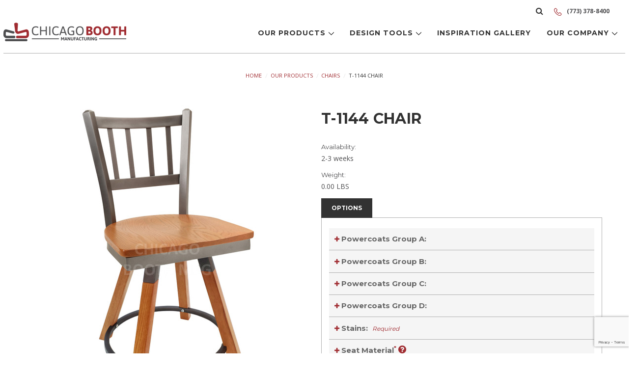

--- FILE ---
content_type: text/html; charset=UTF-8
request_url: https://chicagobooth.com/t-1144-chair/
body_size: 13407
content:
<!DOCTYPE html>
<html class="no-js" lang="en">
<head>
<title>T-1144 Chair - Chicago Booth Mfg</title>
<link rel="dns-prefetch preconnect" href="https://cdn11.bigcommerce.com/s-26nxm39po4" crossorigin><link rel="dns-prefetch preconnect" href="https://fonts.googleapis.com/" crossorigin><link rel="dns-prefetch preconnect" href="https://fonts.gstatic.com/" crossorigin>
<meta property="og:url" content="https://chicagobooth.com/t-1144-chair/" /><meta property="og:site_name" content="Chicago Booth Mfg" /><link rel='canonical' href='https://chicagobooth.com/t-1144-chair/' /><meta name='platform' content='bigcommerce.stencil' /><meta property="og:type" content="product" />
<meta property="og:title" content="T-1144 Chair" />
<meta property="og:description" content="Discover quality American-made restaurant booths and customizable restaurant seating for sale at Chicago Booth Manufacturing. Call Today for a Free Quote! " />
<meta property="og:image" content="https://cdn11.bigcommerce.com/s-26nxm39po4/products/572/images/2616/T-1144-2__46500.1609960657.386.513.jpg?c=2" />
<meta property="og:availability" content="instock" />
<meta property="pinterest:richpins" content="enabled" />

 

<link href="https://cdn11.bigcommerce.com/s-26nxm39po4/product_images/favicon.png?t=1554932179" rel="shortcut icon">
<meta name="viewport" content="width=device-width, initial-scale=1, maximum-scale=1">

<head>
<script src="https://www.google.com/recaptcha/enterprise.js?render=6LcdBy4sAAAAANzi3tnlkq7-29JOw4bWhCjXSvgM"></script>
<!-- Your code -->
</head>

<script>
// Change document class from no-js to js so we can detect this in css
document.documentElement.className = document.documentElement.className.replace('no-js', 'js');
</script>

<link href="https://fonts.googleapis.com/css?family=Montserrat:400%7COswald:300%7CKarla:400&display=swap" rel="stylesheet">
<link data-stencil-stylesheet href="https://cdn11.bigcommerce.com/s-26nxm39po4/stencil/95ce5af0-6dc8-0137-0377-0242ac110013/e/aff27ac0-bd45-013e-0b70-4ed393b8a330/css/theme-b07fc730-6dc8-0137-6857-0242ac110015.css" rel="stylesheet">

<!-- Start Tracking Code for analytics_googleanalytics -->

<!-- Global site tag (gtag.js) - Google Analytics -->
<script async="" src="https://www.googletagmanager.com/gtag/js?id=UA-127391998-1"></script>
<script>
  window.dataLayer = window.dataLayer || [];
  function gtag(){dataLayer.push(arguments);}
  gtag('js', new Date());

  gtag('config', 'UA-127391998-1');
 setTimeout("gtag('event', 'adjusted bounce rate', { 'event_category' : 'page visit 45 seconds or more' })",40000);
</script>	
<!-- End Global site tag (gtag.js) - Google Analytics -->

<!-- End Tracking Code for analytics_googleanalytics -->

<!-- Start Tracking Code for analytics_siteverification -->

<meta name="msvalidate.01" content="0181BFEE9BB97842B91CEF1CD446EE42" />

<!-- End Tracking Code for analytics_siteverification -->


<script src="https://www.google.com/recaptcha/api.js" async defer></script>
<script type="text/javascript">
var BCData = {"product_attributes":{"sku":null,"upc":null,"mpn":null,"gtin":null,"weight":null,"base":true,"image":null,"stock":null,"instock":true,"stock_message":null,"purchasable":false,"purchasing_message":"","call_for_price_message":""}};
</script>
<script src="//quote.freshclick.co.uk/assets/quote_checkout.js" data-store="26nxm39po4" id="quote_checkout_script" data-name="" data-phone="" data-email="" data-company="" data-city="" data-state="" data-country="" data-zip="" data-address=", "></script><script defer src="//filter.freshclick.co.uk/assets/client/freshclick-filter-new.js"  data-site="26nxm39po4" data-customer-group="0" data-cat="" data-brand="" data-channel-id="1" id="fresh_filter"></script><script type="text/javascript">  window.freshclick_filter_configurations = "{\"search\":{\"is_preview_mode\":null,\"is_search\":\"0\",\"search_container\":\"\",\"is_search_ajax\":\"0\",\"filter_color\":\"878784\",\"login_for_price\":\"0\",\"login_for_price_text\":\"\",\"search_start\":\"3\",\"column_type\":null,\"enterprise_search_style\":\"1\",\"is_auto_search\":\"1\",\"auto_search_wait_time\":\"600\",\"is_trending_now\":\"1\",\"is_suggested_search\":\"0\",\"suggested_array\":[],\"is_recent_search\":\"0\",\"recent_search_language\":\"Recent Searches\",\"trending_now_language\":\"Trending Searches\",\"trending_now_search_count\":\"5\",\"trending_array\":[],\"search_category\":\"false\",\"search_js\":null}}"; </script>
<script nonce="">
(function () {
    var xmlHttp = new XMLHttpRequest();

    xmlHttp.open('POST', 'https://bes.gcp.data.bigcommerce.com/nobot');
    xmlHttp.setRequestHeader('Content-Type', 'application/json');
    xmlHttp.send('{"store_id":"1000389078","timezone_offset":"1.0","timestamp":"2026-01-17T04:28:45.20691800Z","visit_id":"d0f6c4df-a103-469f-8faf-38bd405a35ba","channel_id":1}');
})();
</script>







<!-- snippet location htmlhead -->
<link href="https://fonts.googleapis.com/css?family=Montserrat:400,700|Open+Sans:400,700" rel="stylesheet">		
<link rel="stylesheet" href="https://cdnjs.cloudflare.com/ajax/libs/font-awesome/4.7.0/css/font-awesome.min.css" />
</head>
<body class="page-product ">
<!-- snippet location header -->
<svg data-src="https://cdn11.bigcommerce.com/s-26nxm39po4/stencil/95ce5af0-6dc8-0137-0377-0242ac110013/e/aff27ac0-bd45-013e-0b70-4ed393b8a330/img/icon-sprite.svg" class="icons-svg-sprite"></svg>


<header class="header" role="banner"> 
    <div class="container">
		<a href="#" class="mobileMenu-toggle" data-mobile-menu-toggle="menu">
			<span class="mobileMenu-toggleIcon">Toggle menu</span>
		</a>
		<nav class="navUser">
    
    <ul class="navUser-section navUser-section--alt">
        <li class="navUser-item">
            <a class="navUser-action navUser-item--compare" href="https://chicagobooth.com/compare" data-compare-nav>Compare <span class="countPill countPill--positive countPill--alt"></span></a>
        </li>
        <li class="navUser-item">
            <a class="navUser-action navUser-action--quickSearch" href="#" data-search="quickSearch" aria-controls="quickSearch" aria-expanded="false"><i class="far fa-search"></i>Search</a>
        </li>
        <!--<li class="navUser-item navUser-item--cart">
            <a
                class="navUser-action"
                data-cart-preview
                data-dropdown="cart-preview-dropdown"
                data-options="align:right"
                href="/cart.php">
                <span class="navUser-item-cartLabel">Cart</span> <span class="countPill cart-quantity">0</span>
            </a>

            <div class="dropdown-menu" id="cart-preview-dropdown" data-dropdown-content aria-hidden="true"></div>
        </li>-->
			<li class="navUser-item">
				<a class="navUser-action" href="tel:+1(773) 378-8400"><img src="https://cdn11.bigcommerce.com/s-26nxm39po4/stencil/95ce5af0-6dc8-0137-0377-0242ac110013/e/aff27ac0-bd45-013e-0b70-4ed393b8a330/img/phone-icon.png"> (773) 378-8400</a>
			</li>		
			<li class="navUser-item mobile-phone">
				<a class="navUser-action" href="tel:+1(773) 378-8400"><img src="https://cdn11.bigcommerce.com/s-26nxm39po4/stencil/95ce5af0-6dc8-0137-0377-0242ac110013/e/aff27ac0-bd45-013e-0b70-4ed393b8a330/img/phone-icon.png"></a>
			</li>		
    </ul>
    <div class="dropdown dropdown--quickSearch" id="quickSearch" aria-hidden="true" tabindex="-1" data-prevent-quick-search-close>
        <div class="container">
    <!-- snippet location forms_search -->
    <form class="form" action="/search.php">
        <fieldset class="form-fieldset">
            <div class="form-field">
                <label class="is-srOnly" for="search_query">Search</label>
                <input class="form-input" data-search-quick name="search_query" id="search_query" data-error-message="Search field cannot be empty." placeholder="Search the store" autocomplete="off">
            </div>
        </fieldset>
    </form>
    <section class="quickSearchResults" data-bind="html: results"></section>
</div>
    </div>
</nav>

		<div class="clear">
				<div class="header-logo header-logo--left">
					<a href="https://chicagobooth.com/">
            <div class="header-logo-image-container">
                <img class="header-logo-image lazyload" data-sizes="auto" src="https://cdn11.bigcommerce.com/s-26nxm39po4/stencil/95ce5af0-6dc8-0137-0377-0242ac110013/e/aff27ac0-bd45-013e-0b70-4ed393b8a330/img/loading.svg" data-src="https://cdn11.bigcommerce.com/s-26nxm39po4/images/stencil/250x54/logo_1551803785__80436.original.png" alt="Chicago Booth Mfg" title="Chicago Booth Mfg">
            </div>
</a>
				</div>
			<div data-content-region="header_bottom"></div>
			<div class="navPages-container" id="menu" data-menu>
				<nav class="navPages">
    <div class="navPages-quickSearch">
        <div class="container">
    <!-- snippet location forms_search -->
    <form class="form" action="/search.php">
        <fieldset class="form-fieldset">
            <div class="form-field">
                <label class="is-srOnly" for="search_query">Search</label>
                <input class="form-input" data-search-quick name="search_query" id="search_query" data-error-message="Search field cannot be empty." placeholder="Search the store" autocomplete="off">
            </div>
        </fieldset>
    </form>
    <section class="quickSearchResults" data-bind="html: results"></section>
</div>
    </div>
    <ul class="navPages-list">
        <li class="navPages-item">
			<a class="navPages-action has-subMenu" href="https://chicagobooth.com/our-products/" data-collapsible-disabled-breakpoint="large" data-collapsible="our-products">
				Our Products <i class="icon navPages-action-moreIcon" aria-hidden="true"><svg><use xlink:href="#icon-chevron-down" /></svg></i>
			</a>
			<div class="navPage-subMenu" id="our-products" aria-hidden="true" tabindex="-1">
				<ul class="navPage-subMenu-list">
							<li class="navPage-subMenu-item ">
									<img src="/product_images/uploaded_images/cat-booths-banquettes.jpg" alt="Booths / Banquettes" width="100">
									<a class="navPage-subMenu-action navPages-action" href="https://chicagobooth.com/our-products/booths-banquettes/">Booths / Banquettes</a>
							</li>
							<li class="navPage-subMenu-item ">
									<img src="/product_images/uploaded_images/cat-lounge-club.jpg" alt="Lounge / Club" width="100">
									<a class="navPage-subMenu-action navPages-action" href="https://chicagobooth.com/our-products/lounge-club/">Lounge / Club</a>
							</li>
							<li class="navPage-subMenu-item ">
									<img src="/product_images/uploaded_images/cat-tabletops.jpg" alt="Tabletops" width="100">
									<a class="navPage-subMenu-action navPages-action" href="https://chicagobooth.com/our-products/tabletops/">Tabletops</a>
							</li>
							<li class="navPage-subMenu-item ">
									<img src="/product_images/uploaded_images/cat-chairs.jpg" alt="Chairs" width="100">
									<a class="navPage-subMenu-action navPages-action" href="https://chicagobooth.com/our-products/chairs/">Chairs</a>
							</li>
							<li class="navPage-subMenu-item ">
									<img src="/product_images/uploaded_images/cat-barstools.jpg" alt="Barstools" width="100">
									<a class="navPage-subMenu-action navPages-action" href="https://chicagobooth.com/our-products/barstools/">Barstools</a>
							</li>
							<li class="navPage-subMenu-item ">
									<img src="/product_images/uploaded_images/cat-bases.jpg" alt="Bases" width="100">
									<a class="navPage-subMenu-action navPages-action" href="https://chicagobooth.com/our-products/bases-hardware/bases/">Bases</a>
							</li>
				</ul>
			</div>
		</li>
		<li class="navPages-item">
			 <a class="navPages-action has-subMenu" href="https://chicagobooth.com/design-tools/" data-collapsible-disabled-breakpoint="large" data-collapsible="design-tool">Design Tools  <i class="icon navPages-action-moreIcon" aria-hidden="true"><svg><use xmlns:xlink="http://www.w3.org/1999/xlink" xlink:href="#icon-chevron-down"></use></svg></i></a>
			 <div class="navPage-subMenu" id="design-tool" aria-hidden="true" tabindex="-1">
				<ul class="navPage-subMenu-list">
					<li class="navPage-subMenu-item">
							<!--<img src="/product_images/uploaded_images/cat-markets.jpg" alt="" width="100">-->
							<span
								class="navPage-subMenu-action navPages-action has-subMenu"
								data-collapsible="navPages-1"
								data-collapsible-disabled-breakpoint="large"
								data-collapsible-disabled-state="open"
								data-collapsible-enabled-state="closed">
								Markets <i class="icon navPages-action-moreIcon" aria-hidden="true"><svg><use xlink:href="#icon-chevron-down" /></svg></i>
							</span>
							<ul class="navPage-childList" id="navPages-1">
								<li class="navPage-childList-item">
									<a class="navPage-childList-action navPages-action" href="https://chicagobooth.com/restaurants/">Restaurants</a>
								</li>									
								<li class="navPage-childList-item">
									<a class="navPage-childList-action navPages-action" href="https://chicagobooth.com/senior-living/">Senior Living</a>
								</li>
								<li class="navPage-childList-item">
									<a class="navPage-childList-action navPages-action" href="https://chicagobooth.com/education/">Education</a>
								</li>
								<li class="navPage-childList-item">
									<a class="navPage-childList-action navPages-action" href="https://chicagobooth.com/commercial/">Commercial</a>
								</li>
								<li class="navPage-childList-item">
									<a class="navPage-childList-action navPages-action" href="https://chicagobooth.com/hotels/">Hotels</a>
								</li>
								<li class="navPage-childList-item">
									<a class="navPage-childList-action navPages-action" href="https://chicagobooth.com/government-military/">Government / Military</a>
								</li>
							</ul>
					</li>
					<li class="navPage-subMenu-item">
							<!--<img src="/product_images/uploaded_images/cat-education.jpg" alt="" width="100">-->
							<span
								class="navPage-subMenu-action navPages-action has-subMenu"
								data-collapsible="navPages-2"
								data-collapsible-disabled-breakpoint="large"
								data-collapsible-disabled-state="open"
								data-collapsible-enabled-state="closed">
								Education <i class="icon navPages-action-moreIcon" aria-hidden="true"><svg><use xlink:href="#icon-chevron-down" /></svg></i>
							</span>
							<ul class="navPage-childList" id="navPages-2">
								<li class="navPage-childList-item">
									<a class="navPage-childList-action navPages-action" href="https://chicagobooth.com/specifying-our-products/">Specifying Our Products</a>
								</li>									
								<li class="navPage-childList-item">
									<a class="navPage-childList-action navPages-action" href="https://chicagobooth.com/circles-corners/">Circles &amp; Corners</a>
								</li>
								<li class="navPage-childList-item">
									<a class="navPage-childList-action navPages-action" href="https://chicagobooth.com/singles-doubles/">Singles &amp; Doubles</a>
								</li>
								<li class="navPage-childList-item">
									<a class="navPage-childList-action navPages-action" href="https://chicagobooth.com/delivery/">Delivery</a>
								</li>
								<li class="navPage-childList-item">
									<a class="navPage-childList-action navPages-action" href="https://chicagobooth.com/design-tools/">Design Tools </a>
								</li>
							</ul>
					</li>
					<li class="navPage-subMenu-item">
							<!--<img src="/product_images/uploaded_images/cat-upholstery.jpg" alt="" width="100">-->
							<span
								class="navPage-subMenu-action navPages-action has-subMenu"
								data-collapsible="navPages-3"
								data-collapsible-disabled-breakpoint="large"
								data-collapsible-disabled-state="open"
								data-collapsible-enabled-state="closed">
								Upholstery <i class="icon navPages-action-moreIcon" aria-hidden="true"><svg><use xlink:href="#icon-chevron-down" /></svg></i>
							</span>
							<ul class="navPage-childList" id="navPages-3">
								<li class="navPage-childList-item">
								    <a class="navPage-childList-action navPages-action" href="https://chicagobooth.com/upholstery/cb-graded-materials/">CB Graded Materials</a>
							    </li>
							    <li class="navPage-childList-item">
								    <a class="navPage-childList-action navPages-action" href="https://cfstinson.com/Finishes/SampleRoom.jsp?lid=4887" target="_blank">Stinson Graded Materials</a>
							    </li>
    						</ul>
					</li>
					<li class="navPage-subMenu-item">
							<!--<img src="/product_images/uploaded_images/cat-finishes.jpg" alt="" width="100">-->
							<span
								class="navPage-subMenu-action navPages-action has-subMenu"
								data-collapsible="navPages-4"
								data-collapsible-disabled-breakpoint="large"
								data-collapsible-disabled-state="open"
								data-collapsible-enabled-state="closed">
								Finishes <i class="icon navPages-action-moreIcon" aria-hidden="true"><svg><use xlink:href="#icon-chevron-down" /></svg></i>
							</span>
							<ul class="navPage-childList" id="navPages-4">
										<li class="navPage-childList-item">
										    <a class="navPage-childList-action navPages-action" href="https://chicagobooth.com/decorative-nails/">Decorative Nails</a>
									    </li>
										<li class="navPage-childList-item">
										    <a class="navPage-childList-action navPages-action" href="https://chicagobooth.com/finishes/laminate/">Laminate</a>
									    </li>
										<li class="navPage-childList-item">
										    <a class="navPage-childList-action navPages-action" href="https://chicagobooth.com/finishes/metal/">Metal</a>
									    </li>
										<li class="navPage-childList-item">
										    <a class="navPage-childList-action navPages-action" href="https://chicagobooth.com/finishes/wood/">Wood</a>
									    </li>
							</ul>
					</li>
				</ul>
			</div>
		</li>
		<li class="navPages-item">
			<a class="navPages-action" href="https://chicagobooth.com/inspiration-gallery/">Inspiration Gallery</a>
		</li>
			<li class="navPages-item navPages-item-page">
				 <a class="navPages-action has-subMenu" href="#" data-collapsible="navPages-help">Our Company <i class="icon navPages-action-moreIcon" aria-hidden="true"><svg><use xmlns:xlink="http://www.w3.org/1999/xlink" xlink:href="#icon-chevron-down"></use></svg></i></a>
				 <div class="navPage-subMenu" id="navPages-help" aria-hidden="true" tabindex="-1">
					 <ul class="navPage-subMenu-list">
						<li class="navPage-subMenu-item">
							<a class="navPages-action navPage-subMenu-action" href="https://chicagobooth.com/about-us/">About Us </a>
						</li>
						<li class="navPage-subMenu-item">
							<a class="navPages-action navPage-subMenu-action" href="https://chicagobooth.com/sustainability/">Sustainability</a>
						</li>
						<li class="navPage-subMenu-item">
							<a class="navPages-action navPage-subMenu-action" href="https://chicagobooth.com/care-maintenance/">Care &amp; Maintenance</a>
						</li>
						<li class="navPage-subMenu-item">
							<a class="navPages-action navPage-subMenu-action" href="https://chicagobooth.com/warranty/">Warranty</a>
						</li>
						<li class="navPage-subMenu-item">
							<a class="navPages-action navPage-subMenu-action" href="https://chicagobooth.com/faq/">FAQ</a>
						</li>
					 </ul>
				 </div>
			</li>
    </ul>
    <ul class="navPages-list navPages-list--user">
        <li class="navPages-item">
			<a class="navPages-action" href="https://chicagobooth.com/quote-view/">View Quote</a>
		</li>
    </ul>
</nav>
			</div>
		</div>
	</div>
</header>
<div class="body">
     
    <div class="container">
            <ul class="breadcrumbs">
        <li class="breadcrumb ">
                <a href="https://chicagobooth.com/" class="breadcrumb-label"><span>Home</span></a>
        </li>
        <li class="breadcrumb ">
                <a href="https://chicagobooth.com/our-products/" class="breadcrumb-label"><span>Our Products</span></a>
        </li>
        <li class="breadcrumb ">
                <a href="https://chicagobooth.com/our-products/chairs/" class="breadcrumb-label"><span>Chairs</span></a>
        </li>
        <li class="breadcrumb is-active">
                <span class="breadcrumb-label">T-1144 Chair</span>
        </li>
</ul>
<script type="application/ld+json">
{
  "@context": "http://schema.org/",
  "@type": "BreadcrumbList",
  "itemListElement": [
    {
      "@type": "ListItem",
      "position": "1",
      "item": {
        "@id": "https://chicagobooth.com/",
        "name": "Home"
      }
    },
    {
      "@type": "ListItem",
      "position": "2",
      "item": {
        "@id": "https://chicagobooth.com/our-products/",
        "name": "Our Products"
      }
    },
    {
      "@type": "ListItem",
      "position": "3",
      "item": {
        "@id": "https://chicagobooth.com/our-products/chairs/",
        "name": "Chairs"
      }
    },
    {
      "@type": "ListItem",
      "position": "4",
      "item": {
        "@id": "https://chicagobooth.com/t-1144-chair/",
        "name": "T-1144 Chair"
      }
    }
  ]
}
</script>


    <div >
        <div class="productView">
	<section class="productView-images" data-image-gallery>
        <figure class="productView-image"
                data-image-gallery-main
                data-zoom-image="https://cdn11.bigcommerce.com/s-26nxm39po4/images/stencil/1280x1280/products/572/2615/T-1144-1__15949.1609960653.jpg?c=2"
                >
            <div class="productView-img-container">
                    <a href="https://cdn11.bigcommerce.com/s-26nxm39po4/images/stencil/1280x1280/products/572/2615/T-1144-1__15949.1609960653.jpg?c=2">

                <img class="productView-image--default lazyload"
                     data-sizes="auto"
                     src="https://cdn11.bigcommerce.com/s-26nxm39po4/stencil/95ce5af0-6dc8-0137-0377-0242ac110013/e/aff27ac0-bd45-013e-0b70-4ed393b8a330/img/loading.svg"
                     data-src="https://cdn11.bigcommerce.com/s-26nxm39po4/images/stencil/500x659/products/572/2615/T-1144-1__15949.1609960653.jpg?c=2"
                     alt="T-1144 Chair" title="T-1144 Chair" data-main-image>

                    </a>
            </div>
        </figure>
        <ul class="productView-thumbnails">
                <li class="productView-thumbnail">
                    <a
                        class="productView-thumbnail-link"
                        href="https://cdn11.bigcommerce.com/s-26nxm39po4/images/stencil/500x659/products/572/2615/T-1144-1__15949.1609960653.jpg?c=2"
                        data-image-gallery-item
                        data-image-gallery-new-image-url="https://cdn11.bigcommerce.com/s-26nxm39po4/images/stencil/500x659/products/572/2615/T-1144-1__15949.1609960653.jpg?c=2"
                        data-image-gallery-zoom-image-url="https://cdn11.bigcommerce.com/s-26nxm39po4/images/stencil/1280x1280/products/572/2615/T-1144-1__15949.1609960653.jpg?c=2">
                        <img class="lazyload" data-sizes="auto" src="https://cdn11.bigcommerce.com/s-26nxm39po4/stencil/95ce5af0-6dc8-0137-0377-0242ac110013/e/aff27ac0-bd45-013e-0b70-4ed393b8a330/img/loading.svg" data-src="https://cdn11.bigcommerce.com/s-26nxm39po4/images/stencil/250x250/products/572/2615/T-1144-1__15949.1609960653.jpg?c=2" alt="T-1144 Chair" title="T-1144 Chair">
                    </a>
                </li>
                <li class="productView-thumbnail">
                    <a
                        class="productView-thumbnail-link"
                        href="https://cdn11.bigcommerce.com/s-26nxm39po4/images/stencil/500x659/products/572/2616/T-1144-2__46500.1609960657.jpg?c=2"
                        data-image-gallery-item
                        data-image-gallery-new-image-url="https://cdn11.bigcommerce.com/s-26nxm39po4/images/stencil/500x659/products/572/2616/T-1144-2__46500.1609960657.jpg?c=2"
                        data-image-gallery-zoom-image-url="https://cdn11.bigcommerce.com/s-26nxm39po4/images/stencil/1280x1280/products/572/2616/T-1144-2__46500.1609960657.jpg?c=2">
                        <img class="lazyload" data-sizes="auto" src="https://cdn11.bigcommerce.com/s-26nxm39po4/stencil/95ce5af0-6dc8-0137-0377-0242ac110013/e/aff27ac0-bd45-013e-0b70-4ed393b8a330/img/loading.svg" data-src="https://cdn11.bigcommerce.com/s-26nxm39po4/images/stencil/250x250/products/572/2616/T-1144-2__46500.1609960657.jpg?c=2" alt="T-1144 Chair" title="T-1144 Chair">
                    </a>
                </li>
        </ul>
    </section>
    <section class="productView-details">
        <div class="productView-product">
			<h1 class="productView-title" itemprop="name">T-1144 Chair</h1>
            <div class="productView-price">
                    
         <div class="price-section price-section--saving price" style="display: none;">
                <span class="price">(You save</span>
                <span data-product-price-saved class="price price--saving">
                    
                </span>
                <span class="price">)</span>
         </div>
            </div>
            <div data-content-region="product_below_price"></div> 
            
            <dl class="productView-info">
                    <dt class="productView-info-name">Availability:</dt>
                    <dd class="productView-info-value">2-3 weeks</dd>
                    <dt class="productView-info-name">Weight:</dt>
                    <dd class="productView-info-value" data-product-weight>0.00 LBS</dd>

                    <div class="productView-info-bulkPricing">
                                            </div>

            </dl>
        </div>
		<article class="productView-description desktop-description" itemprop="description">
				<ul class="tabs" data-tab>
	<li class="tab option-tab is-active">
		<a class="tab-title" href="#tab-options">Options</a>
	</li> 
</ul>
<div class="tabs-contents">
	<form class="form" method="post" action="" enctype="multipart/form-data" data-cart-item-add>
   <div class="tab-content is-active" id="tab-options">
	   <div class="productView-options">
                <input type="hidden" name="action" value="add">
                <input type="hidden" name="product_id" value="572"/>
                <div class="accordion-wrapper" data-product-option-change style="display:none;">
							<div class="form-field" data-product-attribute="swatch">
    <label class="form-label form-label--alternate form-label--inlineSmall">
        Powercoats Group A:
        <span data-option-value></span>

    </label>
	<div class="accordion-content">
        <input class="form-radio" type="radio" name="attribute[1954]" value="188" id="attribute_swatch_188"  >
        <label class="form-option form-option-swatch" for="attribute_swatch_188" data-product-attribute-value="188">
                <span class='form-option-variant form-option-variant--pattern' title="Basic Black" style="background-image: url('https://cdn11.bigcommerce.com/s-26nxm39po4/images/stencil/original/attribute_value_images/188.preview.jpg?t=1554307236');"></span>
                <span class="title">Basic Black</span>

                <span class="form-option-expanded">
                    <span class="form-option-image" style="background-image: url('https://cdn11.bigcommerce.com/s-26nxm39po4/images/stencil/original/attribute_value_images/188.preview.jpg?t=1554307236');"></span>
                </span>

        </label>
	</div>
</div>
	
							<div class="form-field" data-product-attribute="swatch">
    <label class="form-label form-label--alternate form-label--inlineSmall">
        Powercoats Group B:
        <span data-option-value></span>

    </label>
	<div class="accordion-content">
        <input class="form-radio" type="radio" name="attribute[1955]" value="189" id="attribute_swatch_189"  >
        <label class="form-option form-option-swatch" for="attribute_swatch_189" data-product-attribute-value="189">
                <span class='form-option-variant form-option-variant--pattern' title="Dark Brown" style="background-image: url('https://cdn11.bigcommerce.com/s-26nxm39po4/images/stencil/original/attribute_value_images/189.preview.jpg?t=1554307500');"></span>
                <span class="title">Dark Brown</span>

                <span class="form-option-expanded">
                    <span class="form-option-image" style="background-image: url('https://cdn11.bigcommerce.com/s-26nxm39po4/images/stencil/original/attribute_value_images/189.preview.jpg?t=1554307500');"></span>
                </span>

        </label>
        <input class="form-radio" type="radio" name="attribute[1955]" value="190" id="attribute_swatch_190"  >
        <label class="form-option form-option-swatch" for="attribute_swatch_190" data-product-attribute-value="190">
                <span class='form-option-variant form-option-variant--pattern' title="Dark Sienna" style="background-image: url('https://cdn11.bigcommerce.com/s-26nxm39po4/images/stencil/original/attribute_value_images/190.preview.jpg?t=1554307500');"></span>
                <span class="title">Dark Sienna</span>

                <span class="form-option-expanded">
                    <span class="form-option-image" style="background-image: url('https://cdn11.bigcommerce.com/s-26nxm39po4/images/stencil/original/attribute_value_images/190.preview.jpg?t=1554307500');"></span>
                </span>

        </label>
        <input class="form-radio" type="radio" name="attribute[1955]" value="191" id="attribute_swatch_191"  >
        <label class="form-option form-option-swatch" for="attribute_swatch_191" data-product-attribute-value="191">
                <span class='form-option-variant form-option-variant--pattern' title="Matte Black" style="background-image: url('https://cdn11.bigcommerce.com/s-26nxm39po4/images/stencil/original/attribute_value_images/191.preview.jpg?t=1554307500');"></span>
                <span class="title">Matte Black</span>

                <span class="form-option-expanded">
                    <span class="form-option-image" style="background-image: url('https://cdn11.bigcommerce.com/s-26nxm39po4/images/stencil/original/attribute_value_images/191.preview.jpg?t=1554307500');"></span>
                </span>

        </label>
        <input class="form-radio" type="radio" name="attribute[1955]" value="192" id="attribute_swatch_192"  >
        <label class="form-option form-option-swatch" for="attribute_swatch_192" data-product-attribute-value="192">
                <span class='form-option-variant form-option-variant--pattern' title="Oiled Black" style="background-image: url('https://cdn11.bigcommerce.com/s-26nxm39po4/images/stencil/original/attribute_value_images/192.preview.jpg?t=1554307501');"></span>
                <span class="title">Oiled Black</span>

                <span class="form-option-expanded">
                    <span class="form-option-image" style="background-image: url('https://cdn11.bigcommerce.com/s-26nxm39po4/images/stencil/original/attribute_value_images/192.preview.jpg?t=1554307501');"></span>
                </span>

        </label>
        <input class="form-radio" type="radio" name="attribute[1955]" value="193" id="attribute_swatch_193"  >
        <label class="form-option form-option-swatch" for="attribute_swatch_193" data-product-attribute-value="193">
                <span class='form-option-variant form-option-variant--pattern' title="Silver Vein" style="background-image: url('https://cdn11.bigcommerce.com/s-26nxm39po4/images/stencil/original/attribute_value_images/193.preview.jpg?t=1554307501');"></span>
                <span class="title">Silver Vein</span>

                <span class="form-option-expanded">
                    <span class="form-option-image" style="background-image: url('https://cdn11.bigcommerce.com/s-26nxm39po4/images/stencil/original/attribute_value_images/193.preview.jpg?t=1554307501');"></span>
                </span>

        </label>
	</div>
</div>
	
							<div class="form-field" data-product-attribute="swatch">
    <label class="form-label form-label--alternate form-label--inlineSmall">
        Powercoats Group C:
        <span data-option-value></span>

    </label>
	<div class="accordion-content">
        <input class="form-radio" type="radio" name="attribute[1956]" value="194" id="attribute_swatch_194"  >
        <label class="form-option form-option-swatch" for="attribute_swatch_194" data-product-attribute-value="194">
                <span class='form-option-variant form-option-variant--pattern' title="Anodized Nickel" style="background-image: url('https://cdn11.bigcommerce.com/s-26nxm39po4/images/stencil/original/attribute_value_images/194.preview.jpg?t=1554308568');"></span>
                <span class="title">Anodized Nickel</span>

                <span class="form-option-expanded">
                    <span class="form-option-image" style="background-image: url('https://cdn11.bigcommerce.com/s-26nxm39po4/images/stencil/original/attribute_value_images/194.preview.jpg?t=1554308568');"></span>
                </span>

        </label>
        <input class="form-radio" type="radio" name="attribute[1956]" value="195" id="attribute_swatch_195"  >
        <label class="form-option form-option-swatch" for="attribute_swatch_195" data-product-attribute-value="195">
                <span class='form-option-variant form-option-variant--pattern' title="Bronze" style="background-image: url('https://cdn11.bigcommerce.com/s-26nxm39po4/images/stencil/original/attribute_value_images/195.preview.jpg?t=1554308568');"></span>
                <span class="title">Bronze</span>

                <span class="form-option-expanded">
                    <span class="form-option-image" style="background-image: url('https://cdn11.bigcommerce.com/s-26nxm39po4/images/stencil/original/attribute_value_images/195.preview.jpg?t=1554308568');"></span>
                </span>

        </label>
        <input class="form-radio" type="radio" name="attribute[1956]" value="196" id="attribute_swatch_196"  >
        <label class="form-option form-option-swatch" for="attribute_swatch_196" data-product-attribute-value="196">
                <span class='form-option-variant form-option-variant--pattern' title="Bronzed Silver" style="background-image: url('https://cdn11.bigcommerce.com/s-26nxm39po4/images/stencil/original/attribute_value_images/196.preview.jpg?t=1554308569');"></span>
                <span class="title">Bronzed Silver</span>

                <span class="form-option-expanded">
                    <span class="form-option-image" style="background-image: url('https://cdn11.bigcommerce.com/s-26nxm39po4/images/stencil/original/attribute_value_images/196.preview.jpg?t=1554308569');"></span>
                </span>

        </label>
        <input class="form-radio" type="radio" name="attribute[1956]" value="197" id="attribute_swatch_197"  >
        <label class="form-option form-option-swatch" for="attribute_swatch_197" data-product-attribute-value="197">
                <span class='form-option-variant form-option-variant--pattern' title="Clearcoat" style="background-image: url('https://cdn11.bigcommerce.com/s-26nxm39po4/images/stencil/original/attribute_value_images/197.preview.jpg?t=1554308569');"></span>
                <span class="title">Clearcoat</span>

                <span class="form-option-expanded">
                    <span class="form-option-image" style="background-image: url('https://cdn11.bigcommerce.com/s-26nxm39po4/images/stencil/original/attribute_value_images/197.preview.jpg?t=1554308569');"></span>
                </span>

        </label>
        <input class="form-radio" type="radio" name="attribute[1956]" value="198" id="attribute_swatch_198"  >
        <label class="form-option form-option-swatch" for="attribute_swatch_198" data-product-attribute-value="198">
                <span class='form-option-variant form-option-variant--pattern' title="New Age Rust" style="background-image: url('https://cdn11.bigcommerce.com/s-26nxm39po4/images/stencil/original/attribute_value_images/198.preview.jpg?t=1554308569');"></span>
                <span class="title">New Age Rust</span>

                <span class="form-option-expanded">
                    <span class="form-option-image" style="background-image: url('https://cdn11.bigcommerce.com/s-26nxm39po4/images/stencil/original/attribute_value_images/198.preview.jpg?t=1554308569');"></span>
                </span>

        </label>
        <input class="form-radio" type="radio" name="attribute[1956]" value="199" id="attribute_swatch_199"  >
        <label class="form-option form-option-swatch" for="attribute_swatch_199" data-product-attribute-value="199">
                <span class='form-option-variant form-option-variant--pattern' title="Pewter" style="background-image: url('https://cdn11.bigcommerce.com/s-26nxm39po4/images/stencil/original/attribute_value_images/199.preview.jpg?t=1554308570');"></span>
                <span class="title">Pewter</span>

                <span class="form-option-expanded">
                    <span class="form-option-image" style="background-image: url('https://cdn11.bigcommerce.com/s-26nxm39po4/images/stencil/original/attribute_value_images/199.preview.jpg?t=1554308570');"></span>
                </span>

        </label>
        <input class="form-radio" type="radio" name="attribute[1956]" value="200" id="attribute_swatch_200"  >
        <label class="form-option form-option-swatch" for="attribute_swatch_200" data-product-attribute-value="200">
                <span class='form-option-variant form-option-variant--pattern' title="Rust Patina" style="background-image: url('https://cdn11.bigcommerce.com/s-26nxm39po4/images/stencil/original/attribute_value_images/200.preview.jpg?t=1554308570');"></span>
                <span class="title">Rust Patina</span>

                <span class="form-option-expanded">
                    <span class="form-option-image" style="background-image: url('https://cdn11.bigcommerce.com/s-26nxm39po4/images/stencil/original/attribute_value_images/200.preview.jpg?t=1554308570');"></span>
                </span>

        </label>
        <input class="form-radio" type="radio" name="attribute[1956]" value="201" id="attribute_swatch_201"  >
        <label class="form-option form-option-swatch" for="attribute_swatch_201" data-product-attribute-value="201">
                <span class='form-option-variant form-option-variant--pattern' title="Silver Bullet" style="background-image: url('https://cdn11.bigcommerce.com/s-26nxm39po4/images/stencil/original/attribute_value_images/201.preview.jpg?t=1554308570');"></span>
                <span class="title">Silver Bullet</span>

                <span class="form-option-expanded">
                    <span class="form-option-image" style="background-image: url('https://cdn11.bigcommerce.com/s-26nxm39po4/images/stencil/original/attribute_value_images/201.preview.jpg?t=1554308570');"></span>
                </span>

        </label>
        <input class="form-radio" type="radio" name="attribute[1956]" value="202" id="attribute_swatch_202"  >
        <label class="form-option form-option-swatch" for="attribute_swatch_202" data-product-attribute-value="202">
                <span class='form-option-variant form-option-variant--pattern' title="Sparkle Silver" style="background-image: url('https://cdn11.bigcommerce.com/s-26nxm39po4/images/stencil/original/attribute_value_images/202.preview.jpg?t=1554308571');"></span>
                <span class="title">Sparkle Silver</span>

                <span class="form-option-expanded">
                    <span class="form-option-image" style="background-image: url('https://cdn11.bigcommerce.com/s-26nxm39po4/images/stencil/original/attribute_value_images/202.preview.jpg?t=1554308571');"></span>
                </span>

        </label>
        <input class="form-radio" type="radio" name="attribute[1956]" value="203" id="attribute_swatch_203"  >
        <label class="form-option form-option-swatch" for="attribute_swatch_203" data-product-attribute-value="203">
                <span class='form-option-variant form-option-variant--pattern' title="Speckled Bronze" style="background-image: url('https://cdn11.bigcommerce.com/s-26nxm39po4/images/stencil/original/attribute_value_images/203.preview.jpg?t=1554308571');"></span>
                <span class="title">Speckled Bronze</span>

                <span class="form-option-expanded">
                    <span class="form-option-image" style="background-image: url('https://cdn11.bigcommerce.com/s-26nxm39po4/images/stencil/original/attribute_value_images/203.preview.jpg?t=1554308571');"></span>
                </span>

        </label>
        <input class="form-radio" type="radio" name="attribute[1956]" value="204" id="attribute_swatch_204"  >
        <label class="form-option form-option-swatch" for="attribute_swatch_204" data-product-attribute-value="204">
                <span class='form-option-variant form-option-variant--pattern' title="Weathered Brick" style="background-image: url('https://cdn11.bigcommerce.com/s-26nxm39po4/images/stencil/original/attribute_value_images/204.preview.jpg?t=1554308571');"></span>
                <span class="title">Weathered Brick</span>

                <span class="form-option-expanded">
                    <span class="form-option-image" style="background-image: url('https://cdn11.bigcommerce.com/s-26nxm39po4/images/stencil/original/attribute_value_images/204.preview.jpg?t=1554308571');"></span>
                </span>

        </label>
	</div>
</div>
	
							<div class="form-field" data-product-attribute="swatch">
    <label class="form-label form-label--alternate form-label--inlineSmall">
        Powercoats Group D:
        <span data-option-value></span>

    </label>
	<div class="accordion-content">
        <input class="form-radio" type="radio" name="attribute[1957]" value="205" id="attribute_swatch_205"  >
        <label class="form-option form-option-swatch" for="attribute_swatch_205" data-product-attribute-value="205">
                <span class='form-option-variant form-option-variant--pattern' title="Blasted Steel" style="background-image: url('https://cdn11.bigcommerce.com/s-26nxm39po4/images/stencil/original/attribute_value_images/205.preview.jpg?t=1554308986');"></span>
                <span class="title">Blasted Steel</span>

                <span class="form-option-expanded">
                    <span class="form-option-image" style="background-image: url('https://cdn11.bigcommerce.com/s-26nxm39po4/images/stencil/original/attribute_value_images/205.preview.jpg?t=1554308986');"></span>
                </span>

        </label>
        <input class="form-radio" type="radio" name="attribute[1957]" value="206" id="attribute_swatch_206"  >
        <label class="form-option form-option-swatch" for="attribute_swatch_206" data-product-attribute-value="206">
                <span class='form-option-variant form-option-variant--pattern' title="Bronze Metallic" style="background-image: url('https://cdn11.bigcommerce.com/s-26nxm39po4/images/stencil/original/attribute_value_images/206.preview.jpg?t=1554308986');"></span>
                <span class="title">Bronze Metallic</span>

                <span class="form-option-expanded">
                    <span class="form-option-image" style="background-image: url('https://cdn11.bigcommerce.com/s-26nxm39po4/images/stencil/original/attribute_value_images/206.preview.jpg?t=1554308986');"></span>
                </span>

        </label>
        <input class="form-radio" type="radio" name="attribute[1957]" value="207" id="attribute_swatch_207"  >
        <label class="form-option form-option-swatch" for="attribute_swatch_207" data-product-attribute-value="207">
                <span class='form-option-variant form-option-variant--pattern' title="Burned Nickel" style="background-image: url('https://cdn11.bigcommerce.com/s-26nxm39po4/images/stencil/original/attribute_value_images/207.preview.jpg?t=1554308986');"></span>
                <span class="title">Burned Nickel</span>

                <span class="form-option-expanded">
                    <span class="form-option-image" style="background-image: url('https://cdn11.bigcommerce.com/s-26nxm39po4/images/stencil/original/attribute_value_images/207.preview.jpg?t=1554308986');"></span>
                </span>

        </label>
        <input class="form-radio" type="radio" name="attribute[1957]" value="208" id="attribute_swatch_208"  >
        <label class="form-option form-option-swatch" for="attribute_swatch_208" data-product-attribute-value="208">
                <span class='form-option-variant form-option-variant--pattern' title="Burst Rust" style="background-image: url('https://cdn11.bigcommerce.com/s-26nxm39po4/images/stencil/original/attribute_value_images/208.preview.jpg?t=1554308987');"></span>
                <span class="title">Burst Rust</span>

                <span class="form-option-expanded">
                    <span class="form-option-image" style="background-image: url('https://cdn11.bigcommerce.com/s-26nxm39po4/images/stencil/original/attribute_value_images/208.preview.jpg?t=1554308987');"></span>
                </span>

        </label>
        <input class="form-radio" type="radio" name="attribute[1957]" value="209" id="attribute_swatch_209"  >
        <label class="form-option form-option-swatch" for="attribute_swatch_209" data-product-attribute-value="209">
                <span class='form-option-variant form-option-variant--pattern' title="Copper Vein" style="background-image: url('https://cdn11.bigcommerce.com/s-26nxm39po4/images/stencil/original/attribute_value_images/209.preview.jpg?t=1554308987');"></span>
                <span class="title">Copper Vein</span>

                <span class="form-option-expanded">
                    <span class="form-option-image" style="background-image: url('https://cdn11.bigcommerce.com/s-26nxm39po4/images/stencil/original/attribute_value_images/209.preview.jpg?t=1554308987');"></span>
                </span>

        </label>
        <input class="form-radio" type="radio" name="attribute[1957]" value="210" id="attribute_swatch_210"  >
        <label class="form-option form-option-swatch" for="attribute_swatch_210" data-product-attribute-value="210">
                <span class='form-option-variant form-option-variant--pattern' title="Gold Metallic" style="background-image: url('https://cdn11.bigcommerce.com/s-26nxm39po4/images/stencil/original/attribute_value_images/210.preview.jpg?t=1554308987');"></span>
                <span class="title">Gold Metallic</span>

                <span class="form-option-expanded">
                    <span class="form-option-image" style="background-image: url('https://cdn11.bigcommerce.com/s-26nxm39po4/images/stencil/original/attribute_value_images/210.preview.jpg?t=1554308987');"></span>
                </span>

        </label>
        <input class="form-radio" type="radio" name="attribute[1957]" value="211" id="attribute_swatch_211"  >
        <label class="form-option form-option-swatch" for="attribute_swatch_211" data-product-attribute-value="211">
                <span class='form-option-variant form-option-variant--pattern' title="Gold Vein" style="background-image: url('https://cdn11.bigcommerce.com/s-26nxm39po4/images/stencil/original/attribute_value_images/211.preview.jpg?t=1554308988');"></span>
                <span class="title">Gold Vein</span>

                <span class="form-option-expanded">
                    <span class="form-option-image" style="background-image: url('https://cdn11.bigcommerce.com/s-26nxm39po4/images/stencil/original/attribute_value_images/211.preview.jpg?t=1554308988');"></span>
                </span>

        </label>
        <input class="form-radio" type="radio" name="attribute[1957]" value="212" id="attribute_swatch_212"  >
        <label class="form-option form-option-swatch" for="attribute_swatch_212" data-product-attribute-value="212">
                <span class='form-option-variant form-option-variant--pattern' title="Ornamental Bronze" style="background-image: url('https://cdn11.bigcommerce.com/s-26nxm39po4/images/stencil/original/attribute_value_images/212.preview.jpg?t=1554308988');"></span>
                <span class="title">Ornamental Bronze</span>

                <span class="form-option-expanded">
                    <span class="form-option-image" style="background-image: url('https://cdn11.bigcommerce.com/s-26nxm39po4/images/stencil/original/attribute_value_images/212.preview.jpg?t=1554308988');"></span>
                </span>

        </label>
        <input class="form-radio" type="radio" name="attribute[1957]" value="213" id="attribute_swatch_213"  >
        <label class="form-option form-option-swatch" for="attribute_swatch_213" data-product-attribute-value="213">
                <span class='form-option-variant form-option-variant--pattern' title="Stainless Steel" style="background-image: url('https://cdn11.bigcommerce.com/s-26nxm39po4/images/stencil/original/attribute_value_images/213.preview.jpg?t=1554308988');"></span>
                <span class="title">Stainless Steel</span>

                <span class="form-option-expanded">
                    <span class="form-option-image" style="background-image: url('https://cdn11.bigcommerce.com/s-26nxm39po4/images/stencil/original/attribute_value_images/213.preview.jpg?t=1554308988');"></span>
                </span>

        </label>
        <input class="form-radio" type="radio" name="attribute[1957]" value="214" id="attribute_swatch_214"  >
        <label class="form-option form-option-swatch" for="attribute_swatch_214" data-product-attribute-value="214">
                <span class='form-option-variant form-option-variant--pattern' title="Weathered  Brown" style="background-image: url('https://cdn11.bigcommerce.com/s-26nxm39po4/images/stencil/original/attribute_value_images/214.preview.jpg?t=1554308988');"></span>
                <span class="title">Weathered  Brown</span>

                <span class="form-option-expanded">
                    <span class="form-option-image" style="background-image: url('https://cdn11.bigcommerce.com/s-26nxm39po4/images/stencil/original/attribute_value_images/214.preview.jpg?t=1554308988');"></span>
                </span>

        </label>
	</div>
</div>
	
							<div class="form-field" data-product-attribute="swatch">
    <label class="form-label form-label--alternate form-label--inlineSmall">
        Stains:
        <span data-option-value></span>

            <small>Required</small>
    </label>
	<div class="accordion-content">
        <input class="form-radio" type="radio" name="attribute[1958]" value="232" id="attribute_swatch_232"  required>
        <label class="form-option form-option-swatch" for="attribute_swatch_232" data-product-attribute-value="232">
                <span class='form-option-variant form-option-variant--pattern' title="AB Cherry" style="background-image: url('https://cdn11.bigcommerce.com/s-26nxm39po4/images/stencil/original/attribute_value_images/232.preview.jpg?t=1554309971');"></span>
                <span class="title">AB Cherry</span>

                <span class="form-option-expanded">
                    <span class="form-option-image" style="background-image: url('https://cdn11.bigcommerce.com/s-26nxm39po4/images/stencil/original/attribute_value_images/232.preview.jpg?t=1554309971');"></span>
                </span>

        </label>
        <input class="form-radio" type="radio" name="attribute[1958]" value="233" id="attribute_swatch_233"  required>
        <label class="form-option form-option-swatch" for="attribute_swatch_233" data-product-attribute-value="233">
                <span class='form-option-variant form-option-variant--pattern' title="Black Cherry" style="background-image: url('https://cdn11.bigcommerce.com/s-26nxm39po4/images/stencil/original/attribute_value_images/233.preview.jpg?t=1554309971');"></span>
                <span class="title">Black Cherry</span>

                <span class="form-option-expanded">
                    <span class="form-option-image" style="background-image: url('https://cdn11.bigcommerce.com/s-26nxm39po4/images/stencil/original/attribute_value_images/233.preview.jpg?t=1554309971');"></span>
                </span>

        </label>
        <input class="form-radio" type="radio" name="attribute[1958]" value="234" id="attribute_swatch_234"  required>
        <label class="form-option form-option-swatch" for="attribute_swatch_234" data-product-attribute-value="234">
                <span class='form-option-variant form-option-variant--pattern' title="Black" style="background-image: url('https://cdn11.bigcommerce.com/s-26nxm39po4/images/stencil/original/attribute_value_images/234.preview.jpg?t=1554309971');"></span>
                <span class="title">Black</span>

                <span class="form-option-expanded">
                    <span class="form-option-image" style="background-image: url('https://cdn11.bigcommerce.com/s-26nxm39po4/images/stencil/original/attribute_value_images/234.preview.jpg?t=1554309971');"></span>
                </span>

        </label>
        <input class="form-radio" type="radio" name="attribute[1958]" value="235" id="attribute_swatch_235"  required>
        <label class="form-option form-option-swatch" for="attribute_swatch_235" data-product-attribute-value="235">
                <span class='form-option-variant form-option-variant--pattern' title="Cherry" style="background-image: url('https://cdn11.bigcommerce.com/s-26nxm39po4/images/stencil/original/attribute_value_images/235.preview.jpg?t=1554309972');"></span>
                <span class="title">Cherry</span>

                <span class="form-option-expanded">
                    <span class="form-option-image" style="background-image: url('https://cdn11.bigcommerce.com/s-26nxm39po4/images/stencil/original/attribute_value_images/235.preview.jpg?t=1554309972');"></span>
                </span>

        </label>
        <input class="form-radio" type="radio" name="attribute[1958]" value="236" id="attribute_swatch_236"  required>
        <label class="form-option form-option-swatch" for="attribute_swatch_236" data-product-attribute-value="236">
                <span class='form-option-variant form-option-variant--pattern' title="JITB" style="background-image: url('https://cdn11.bigcommerce.com/s-26nxm39po4/images/stencil/original/attribute_value_images/236.preview.jpg?t=1554309972');"></span>
                <span class="title">JITB</span>

                <span class="form-option-expanded">
                    <span class="form-option-image" style="background-image: url('https://cdn11.bigcommerce.com/s-26nxm39po4/images/stencil/original/attribute_value_images/236.preview.jpg?t=1554309972');"></span>
                </span>

        </label>
        <input class="form-radio" type="radio" name="attribute[1958]" value="237" id="attribute_swatch_237"  required>
        <label class="form-option form-option-swatch" for="attribute_swatch_237" data-product-attribute-value="237">
                <span class='form-option-variant form-option-variant--pattern' title="Light Cherry" style="background-image: url('https://cdn11.bigcommerce.com/s-26nxm39po4/images/stencil/original/attribute_value_images/237.preview.jpg?t=1554309972');"></span>
                <span class="title">Light Cherry</span>

                <span class="form-option-expanded">
                    <span class="form-option-image" style="background-image: url('https://cdn11.bigcommerce.com/s-26nxm39po4/images/stencil/original/attribute_value_images/237.preview.jpg?t=1554309972');"></span>
                </span>

        </label>
        <input class="form-radio" type="radio" name="attribute[1958]" value="238" id="attribute_swatch_238"  required>
        <label class="form-option form-option-swatch" for="attribute_swatch_238" data-product-attribute-value="238">
                <span class='form-option-variant form-option-variant--pattern' title="Mahogany" style="background-image: url('https://cdn11.bigcommerce.com/s-26nxm39po4/images/stencil/original/attribute_value_images/238.preview.jpg?t=1554309973');"></span>
                <span class="title">Mahogany</span>

                <span class="form-option-expanded">
                    <span class="form-option-image" style="background-image: url('https://cdn11.bigcommerce.com/s-26nxm39po4/images/stencil/original/attribute_value_images/238.preview.jpg?t=1554309973');"></span>
                </span>

        </label>
        <input class="form-radio" type="radio" name="attribute[1958]" value="239" id="attribute_swatch_239"  required>
        <label class="form-option form-option-swatch" for="attribute_swatch_239" data-product-attribute-value="239">
                <span class='form-option-variant form-option-variant--pattern' title="Natural" style="background-image: url('https://cdn11.bigcommerce.com/s-26nxm39po4/images/stencil/original/attribute_value_images/239.preview.jpg?t=1554309973');"></span>
                <span class="title">Natural</span>

                <span class="form-option-expanded">
                    <span class="form-option-image" style="background-image: url('https://cdn11.bigcommerce.com/s-26nxm39po4/images/stencil/original/attribute_value_images/239.preview.jpg?t=1554309973');"></span>
                </span>

        </label>
        <input class="form-radio" type="radio" name="attribute[1958]" value="240" id="attribute_swatch_240"  required>
        <label class="form-option form-option-swatch" for="attribute_swatch_240" data-product-attribute-value="240">
                <span class='form-option-variant form-option-variant--pattern' title="Walnut" style="background-image: url('https://cdn11.bigcommerce.com/s-26nxm39po4/images/stencil/original/attribute_value_images/240.preview.jpg?t=1554309974');"></span>
                <span class="title">Walnut</span>

                <span class="form-option-expanded">
                    <span class="form-option-image" style="background-image: url('https://cdn11.bigcommerce.com/s-26nxm39po4/images/stencil/original/attribute_value_images/240.preview.jpg?t=1554309974');"></span>
                </span>

        </label>
	</div>
</div>
	
							<div class="form-field" data-product-attribute="set-select">
    <label class="form-label form-label--alternate form-label--inlineSmall" for="attribute_select_1959">
        Seat Material<sup>*</sup>
            <span class="tooltip" title="See materials in different grades &lt;a href=&#x27;/upholstery/cb-graded-materials/&#x27;&gt;here&lt;/a&gt;."><i class="fa fa-question-circle"></i></span>
    </label>
<div class="accordion-content">
    <select class="form-select form-select--small" name="attribute[1959]" id="attribute_select_1959" required>
        <option value="">Choose Options</option>
            <option data-product-attribute-value="557" value="557" >Wood seat</option>
            <option data-product-attribute-value="549" value="549" selected data-default>Grade 4</option>
            <option data-product-attribute-value="550" value="550" >Grade 5</option>
            <option data-product-attribute-value="551" value="551" >Grade 6</option>
            <option data-product-attribute-value="552" value="552" >Grade 7</option>
            <option data-product-attribute-value="553" value="553" >Grade 8</option>
            <option data-product-attribute-value="554" value="554" >Grade 9</option>
            <option data-product-attribute-value="555" value="555" >Grade 10</option>
            <option data-product-attribute-value="556" value="556" >Grade 11+</option>
    </select>
	</div>
</div>
	
                </div>
                <div class="form-field form-field--stock u-hiddenVisually">
                    <label class="form-label form-label--alternate">
                        Current Stock:
                        <span data-product-stock></span>
                    </label>
                </div>
        </div>
   </div>
   <div class="tab-content" id="download-tab">
   </div>
	   <div class="tab-content" id="tab-fabric">
	   </div>
   </form>
</div>
		</article>
    </section>

    <section class="productView-details">
            <ul class="gallery-features">
            </ul>
        <div class="productView-options ">
            <form class="form" method="post" action="" enctype="multipart/form-data"
                  data-cart-item-add>
                <input type="hidden" name="action" value="add">
                <input type="hidden" name="product_id" value="572"/>
                <div class="form-field form-field--stock u-hiddenVisually">
                    <label class="form-label form-label--alternate">
                        Current Stock:
                        <span data-product-stock></span>
                    </label>
                </div>
                    <div class="form-field form-field--increments">
    <label class="form-label form-label--alternate"
           for="qty[]">Quantity:</label>

    <div class="form-increment" data-quantity-change>
        <button class="button button--icon" data-action="dec">
            <span class="is-srOnly">Decrease Quantity:</span>
            <i class="icon" aria-hidden="true">
                <svg>
                    <use xlink:href="#icon-keyboard-arrow-down"/>
                </svg>
            </i>
        </button>
        <input class="form-input form-input--incrementTotal"
               id="qty[]"
               name="qty[]"
               type="tel"
               value="1"
               data-quantity-min="0"
               data-quantity-max="0"
               min="1"
               pattern="[0-9]*"
               aria-live="polite">
        <button class="button button--icon" data-action="inc">
            <span class="is-srOnly">Increase Quantity:</span>
            <i class="icon" aria-hidden="true">
                <svg>
                    <use xlink:href="#icon-keyboard-arrow-up"/>
                </svg>
            </i>
        </button>
    </div>
</div>

<div class="alertBox productAttributes-message" style="display:none">
    <div class="alertBox-column alertBox-icon">
        <icon glyph="ic-success" class="icon" aria-hidden="true"><svg xmlns="http://www.w3.org/2000/svg" width="24" height="24" viewBox="0 0 24 24"><path d="M12 2C6.48 2 2 6.48 2 12s4.48 10 10 10 10-4.48 10-10S17.52 2 12 2zm1 15h-2v-2h2v2zm0-4h-2V7h2v6z"></path></svg></icon>
    </div>
    <p class="alertBox-column alertBox-message"></p>
</div>
    <div class="form-action">
        <input id="form-action-addToCart" data-wait-message="Adding to cart…" class="button button--primary" type="submit"
            value=" Request a Sample ">
    </div>
     <!-- snippet location product_addtocart -->
            </form>
        </div>
            <div class="addthis_toolbox addthis_32x32_style" addthis:url=""
         addthis:title="">
		 <h3>Share this</h3>
        <ul class="socialLinks">
                <li class="socialLinks-item socialLinks-item--facebook">
                    <a class="addthis_button_facebook icon icon--facebook" >

                            <svg>
                                <use xlink:href="#icon-facebook"/>
                            </svg>







                    </a>
                </li>
                <li class="socialLinks-item socialLinks-item--email">
                    <a class="addthis_button_email icon icon--email" >


                            <svg>
                                <use xlink:href="#icon-envelope"/>
                            </svg>






                    </a>
                </li>
                <li class="socialLinks-item socialLinks-item--twitter">
                    <a class="addthis_button_twitter icon icon--twitter" >




                            <svg>
                                <use xlink:href="#icon-twitter"/>
                            </svg>




                    </a>
                </li>
                <li class="socialLinks-item socialLinks-item--pinterest">
                    <a class="addthis_button_pinterest icon icon--pinterest" >







                            <svg>
                                <use xlink:href="#icon-pinterest"/>
                            </svg>

                    </a>
                </li>
        </ul>
        <script type="text/javascript"
                src="//s7.addthis.com/js/300/addthis_widget.js#pubid=ra-4e94ed470ee51e32"></script>
        <script>
            if (typeof(addthis) === "object") {
                addthis.toolbox('.addthis_toolbox');
            }
        </script>
    </div>
        <!-- snippet location product_details -->
    </section>
	<div id="tab-reviews" class="mobile-reviews">
	   
<section class="toggle productReviews" id="product-reviews" data-product-reviews>
    <h4 class="toggle-title">
        
    </h4>
</section>

<!-- snippet location reviews -->
    </div>
</div>
<div id="previewModal" class="modal modal--large" data-reveal>
    <a href="#" class="modal-close" aria-label="Close" role="button">
        <span aria-hidden="true">&#215;</span>
    </a>
    <div class="modal-content"></div>
    <div class="loadingOverlay"></div>
</div>



        <div class="related-products productView">
	<h2 class="bg-heading"><span>Related Products</span></h2>
	 <section class="productCarousel"
    data-slick='{
        "dots": true,
        "infinite": false,
        "mobileFirst": true,
		"dots":false,
		"useTransform": false,
        "slidesToShow": 2,
        "slidesToScroll": 2,
        "responsive": [
            {
                "breakpoint": 1260,
                "settings": {
                    "slidesToScroll": 3,
                    "slidesToShow": 3
                }
            },
            {
                "breakpoint": 800,
                "settings": {
                    "slidesToScroll": 3,
                    "slidesToShow": 3
                }
            },
            {
                "breakpoint": 550,
                "settings": {
                    "slidesToScroll": 3,
                    "slidesToShow": 3
                }
            }
        ]
    }'
>
    <div class="productCarousel-slide">
        <article class="card ">
    <figure class="card-figure">
            <a href="https://chicagobooth.com/t-444-chair/">
                <div class="card-img-container">
                    <img class="card-image lazyload" data-sizes="auto" src="https://cdn11.bigcommerce.com/s-26nxm39po4/stencil/95ce5af0-6dc8-0137-0377-0242ac110013/e/aff27ac0-bd45-013e-0b70-4ed393b8a330/img/loading.svg" data-src="https://cdn11.bigcommerce.com/s-26nxm39po4/images/stencil/500x659/products/581/1934/T-444-1__74413.1555460578.JPG?c=2" alt="T-444 Chair" title="T-444 Chair">
                </div>
            </a>
        <figcaption class="card-figcaption">
            <div class="card-figcaption-body">
                            <a href="#" class="button button--small card-figcaption-button quickview" data-product-id="581">Quick view</a>
            </div>
        </figcaption>
    </figure>
    <div class="card-body">
					<span class="category-title">Wood Chair</span>
		<h4 class="card-title">
                <a href="https://chicagobooth.com/t-444-chair/">T-444 Chair</a>
        </h4>

        <div class="card-text" data-test-info-type="price">
                
        </div>
            </div>
</article>
    </div>
    <div class="productCarousel-slide">
        <article class="card ">
    <figure class="card-figure">
            <a href="https://chicagobooth.com/t-s110-chair/">
                <div class="card-img-container">
                    <img class="card-image lazyload" data-sizes="auto" src="https://cdn11.bigcommerce.com/s-26nxm39po4/stencil/95ce5af0-6dc8-0137-0377-0242ac110013/e/aff27ac0-bd45-013e-0b70-4ed393b8a330/img/loading.svg" data-src="https://cdn11.bigcommerce.com/s-26nxm39po4/images/stencil/500x659/products/506/2070/T-S110-1__45277.1555471594.JPG?c=2" alt="T-S110 Chair" title="T-S110 Chair">
                </div>
            </a>
        <figcaption class="card-figcaption">
            <div class="card-figcaption-body">
                            <a href="#" class="button button--small card-figcaption-button quickview" data-product-id="506">Quick view</a>
            </div>
        </figcaption>
    </figure>
    <div class="card-body">
					<span class="category-title">Metal Chair</span>
		<h4 class="card-title">
                <a href="https://chicagobooth.com/t-s110-chair/">T-S110 Chair</a>
        </h4>

        <div class="card-text" data-test-info-type="price">
                
        </div>
            </div>
</article>
    </div>
    <div class="productCarousel-slide">
        <article class="card ">
    <figure class="card-figure">
            <a href="https://chicagobooth.com/t-714-chair/">
                <div class="card-img-container">
                    <img class="card-image lazyload" data-sizes="auto" src="https://cdn11.bigcommerce.com/s-26nxm39po4/stencil/95ce5af0-6dc8-0137-0377-0242ac110013/e/aff27ac0-bd45-013e-0b70-4ed393b8a330/img/loading.svg" data-src="https://cdn11.bigcommerce.com/s-26nxm39po4/stencil/95ce5af0-6dc8-0137-0377-0242ac110013/e/aff27ac0-bd45-013e-0b70-4ed393b8a330/img/ProductDefault.gif" alt="" title="">
                </div>
            </a>
        <figcaption class="card-figcaption">
            <div class="card-figcaption-body">
                            <a href="#" class="button button--small card-figcaption-button quickview" data-product-id="441">Quick view</a>
            </div>
        </figcaption>
    </figure>
    <div class="card-body">
					<span class="category-title">Combo Chair</span>
		<h4 class="card-title">
                <a href="https://chicagobooth.com/t-714-chair/">T-714 Chair</a>
        </h4>

        <div class="card-text" data-test-info-type="price">
                
        </div>
            </div>
</article>
    </div>
    <div class="productCarousel-slide">
        <article class="card ">
    <figure class="card-figure">
            <a href="https://chicagobooth.com/t-1145-chair/">
                <div class="card-img-container">
                    <img class="card-image lazyload" data-sizes="auto" src="https://cdn11.bigcommerce.com/s-26nxm39po4/stencil/95ce5af0-6dc8-0137-0377-0242ac110013/e/aff27ac0-bd45-013e-0b70-4ed393b8a330/img/loading.svg" data-src="https://cdn11.bigcommerce.com/s-26nxm39po4/images/stencil/500x659/products/573/2613/T-1145-1__88748.1609960611.jpg?c=2" alt="T-1145 Chair" title="T-1145 Chair">
                </div>
            </a>
        <figcaption class="card-figcaption">
            <div class="card-figcaption-body">
                            <a href="#" class="button button--small card-figcaption-button quickview" data-product-id="573">Quick view</a>
            </div>
        </figcaption>
    </figure>
    <div class="card-body">
					<span class="category-title">Combo Chair</span>
		<h4 class="card-title">
                <a href="https://chicagobooth.com/t-1145-chair/">T-1145 Chair</a>
        </h4>

        <div class="card-text" data-test-info-type="price">
                
        </div>
            </div>
</article>
    </div>
    <div class="productCarousel-slide">
        <article class="card ">
    <figure class="card-figure">
            <a href="https://chicagobooth.com/t-t716-chair/">
                <div class="card-img-container">
                    <img class="card-image lazyload" data-sizes="auto" src="https://cdn11.bigcommerce.com/s-26nxm39po4/stencil/95ce5af0-6dc8-0137-0377-0242ac110013/e/aff27ac0-bd45-013e-0b70-4ed393b8a330/img/loading.svg" data-src="https://cdn11.bigcommerce.com/s-26nxm39po4/images/stencil/500x659/products/494/2077/T-T716__06053.1555471741.JPG?c=2" alt="T-T716 Chair" title="T-T716 Chair">
                </div>
            </a>
        <figcaption class="card-figcaption">
            <div class="card-figcaption-body">
                            <a href="#" class="button button--small card-figcaption-button quickview" data-product-id="494">Quick view</a>
            </div>
        </figcaption>
    </figure>
    <div class="card-body">
					<span class="category-title">Metal Chair</span>
		<h4 class="card-title">
                <a href="https://chicagobooth.com/t-t716-chair/">T-T716 Chair</a>
        </h4>

        <div class="card-text" data-test-info-type="price">
                
        </div>
            </div>
</article>
    </div>
</section>
</div>

    </div>


    </div>
    <div id="modal" class="modal" data-reveal data-prevent-quick-search-close>
    <a href="#" class="modal-close" aria-label="Close" role="button">
        <span aria-hidden="true">&#215;</span>
    </a>
    <div class="modal-content"></div>
    <div class="loadingOverlay"></div>
</div>
</div>
    <div class="container footer-newsletter clear">
<div class="content">
<h5 class="footer-info-heading">Subscribe to Our Newsletter</h5>
</div>
<form class="form" action="/subscribe.php" method="post">
    <fieldset class="form-fieldset">
        <input type="hidden" name="action" value="subscribe">
        <input type="hidden" name="nl_first_name" value="bc">
        <input type="hidden" name="check" value="1">
        <div class="form-field">
            <label class="form-label is-srOnly" for="nl_email">Email Address</label>
            <div class="form-prefixPostfix wrap">
                <input class="form-input" id="nl_email" name="nl_email" type="email" value="" placeholder="Your email address" required="required">
                <input class="button button--primary form-prefixPostfix-button--postfix" type="submit" value="Subscribe">
            </div>
        </div>
    </fieldset>
</form>
</div> 
<footer class="footer" role="contentinfo">
    <div class="container">
        <section class="footer-info">
            <article class="footer-info-col footer-info-col--large logo-section">
				<div class="logo">
					<a href="/"><img src="https://cdn11.bigcommerce.com/s-26nxm39po4/stencil/95ce5af0-6dc8-0137-0377-0242ac110013/e/aff27ac0-bd45-013e-0b70-4ed393b8a330/img/footer-logo.png"></a>
				</div>
				<div class="text">
					 <h4>Chicago Booth Manufacturing</h4>
					<p><img src="https://cdn11.bigcommerce.com/s-26nxm39po4/stencil/95ce5af0-6dc8-0137-0377-0242ac110013/e/aff27ac0-bd45-013e-0b70-4ed393b8a330/img/location-icon.png"> 5000 W. Roosevelt Road,<br/> Chicago, IL 60644.</p>
				</div>
				<div class="clear"></div>
			</article>
			<article class="footer-info-col footer-info-col--large pages-list" data-section-type="footer-webPages">
				<ul class="footer-info-list">
					<li>
                        <a href="https://chicagobooth.com/privacy-policy/" title="Privacy Policy">Privacy Policy</a>
                    </li>
					<li>
                        <a href="https://chicagobooth.com/terms-conditions/" title="Terms &amp; Conditions">Terms &amp; Conditions</a>
                    </li>
					<li>
                        <a href="https://chicagobooth.com/about-us/" title="About Us ">About Us </a>
                    </li>
                    <li>
                        <a href="https://chicagobooth.com/faq/" title="FAQ">FAQ</a>
                    </li>
					<li>
                        <a href="https://chicagobooth.com/contact-us/" title="Contact Us">Contact Us</a>
                    </li>
                    <li>
                        <a href="/sitemap.php">Sitemap</a>
                    </li>
					<li>
                        <a href="https://chicagobooth.com/site-credits/" title="Site Credits ">Site Credits </a>
                    </li>
                </ul>
			</article>
			<!--<article class="footer-info-col footer-info-col--small" data-section-type="footer-webPages">
                <h5 class="footer-info-heading">Navigate</h5>
                <ul class="footer-info-list">
                        <li>
                            <a href="https://chicagobooth.com/about-us/">About Us </a>
                        </li>
                        <li>
                            <a href="https://chicagobooth.com/sustainability/">Sustainability</a>
                        </li>
                        <li>
                            <a href="https://chicagobooth.com/care-maintenance/">Care &amp; Maintenance</a>
                        </li>
                        <li>
                            <a href="https://chicagobooth.com/warranty/">Warranty</a>
                        </li>
                        <li>
                            <a href="https://chicagobooth.com/privacy-policy/">Privacy Policy</a>
                        </li>
                        <li>
                            <a href="https://chicagobooth.com/terms-conditions/">Terms &amp; Conditions</a>
                        </li>
                        <li>
                            <a href="https://chicagobooth.com/contact-us/">Contact Us</a>
                        </li>
                        <li>
                            <a href="https://chicagobooth.com/site-credits/">Site Credits </a>
                        </li>
                        <li>
                            <a href="https://chicagobooth.com/restaurants/">Restaurants</a>
                        </li>
                        <li>
                            <a href="https://chicagobooth.com/senior-living/">Senior Living</a>
                        </li>
                        <li>
                            <a href="https://chicagobooth.com/education/">Education</a>
                        </li>
                        <li>
                            <a href="https://chicagobooth.com/commercial/">Commercial</a>
                        </li>
                        <li>
                            <a href="https://chicagobooth.com/hotels/">Hotels</a>
                        </li>
                        <li>
                            <a href="https://chicagobooth.com/government-military/">Government / Military</a>
                        </li>
                        <li>
                            <a href="https://chicagobooth.com/layout-101/">Layout 101</a>
                        </li>
                        <li>
                            <a href="https://chicagobooth.com/specifying-our-products/">Specifying Our Products</a>
                        </li>
                        <li>
                            <a href="https://chicagobooth.com/circles-corners/">Circles &amp; Corners</a>
                        </li>
                        <li>
                            <a href="https://chicagobooth.com/singles-doubles/">Singles &amp; Doubles</a>
                        </li>
                        <li>
                            <a href="https://chicagobooth.com/delivery/">Delivery</a>
                        </li>
                        <li>
                            <a href="https://chicagobooth.com/design-tools/">Design Tools </a>
                        </li>
                        <li>
                            <a href="https://chicagobooth.com/quote-view/">View Quote</a>
                        </li>
                        <li>
                            <a href="https://chicagobooth.com/faq/">FAQ</a>
                        </li>
                    <li>
                        <a href="/sitemap.php">Sitemap</a>
                    </li>
                </ul>
            </article>

            <article class="footer-info-col footer-info-col--small" data-section-type="footer-categories">
                <h5 class="footer-info-heading">Categories</h5>
                <ul class="footer-info-list">
                        <li>
                            <a href="https://chicagobooth.com/our-products/">Our Products</a>
                        </li>
                        <li>
                            <a href="https://chicagobooth.com/inspiration-gallery/">Inspiration Gallery</a>
                        </li>
                        <li>
                            <a href="https://chicagobooth.com/upholstery/">Upholstery</a>
                        </li>
                        <li>
                            <a href="https://chicagobooth.com/finishes/">Finishes</a>
                        </li>
                </ul>
            </article>


            <article class="footer-info-col footer-info-col--small" data-section-type="storeInfo">
                <h5 class="footer-info-heading">Info</h5>
                <address>5000 West Roosevelt Road<br>
Chicago, IL 60644</address>
                    <strong>Call us at (773) 378-8400</strong>
            </article>

            <article class="footer-info-col" data-section-type="newsletterSubscription">
                    <div class="container footer-newsletter clear">
<div class="content">
<h5 class="footer-info-heading">Subscribe to Our Newsletter</h5>
</div>
<form class="form" action="/subscribe.php" method="post">
    <fieldset class="form-fieldset">
        <input type="hidden" name="action" value="subscribe">
        <input type="hidden" name="nl_first_name" value="bc">
        <input type="hidden" name="check" value="1">
        <div class="form-field">
            <label class="form-label is-srOnly" for="nl_email">Email Address</label>
            <div class="form-prefixPostfix wrap">
                <input class="form-input" id="nl_email" name="nl_email" type="email" value="" placeholder="Your email address" required="required">
                <input class="button button--primary form-prefixPostfix-button--postfix" type="submit" value="Subscribe">
            </div>
        </div>
    </fieldset>
</form>
</div> 
                            </article>-->
        </section>
            <div class="footer-copyright clear">
				<p class="america-made"><img src="https://cdn11.bigcommerce.com/s-26nxm39po4/stencil/95ce5af0-6dc8-0137-0377-0242ac110013/e/aff27ac0-bd45-013e-0b70-4ed393b8a330/img/flag-icon.jpg"> Our products are American-made</p>
                <p class="powered-by">&copy; 2026 Chicago Booth Mfg. All rights reserved. </p>
            </div>
    </div>
</footer>

<script>window.__webpack_public_path__ = "https://cdn11.bigcommerce.com/s-26nxm39po4/stencil/95ce5af0-6dc8-0137-0377-0242ac110013/e/aff27ac0-bd45-013e-0b70-4ed393b8a330/dist/";</script>
<script src="https://cdn11.bigcommerce.com/s-26nxm39po4/stencil/95ce5af0-6dc8-0137-0377-0242ac110013/e/aff27ac0-bd45-013e-0b70-4ed393b8a330/dist/theme-bundle.main.js"></script>

<script>
// Exported in app.js
window.stencilBootstrap("product", "{\"themeSettings\":{\"optimizedCheckout-formChecklist-color\":\"#333333\",\"homepage_new_products_column_count\":4,\"optimizedCheckout-buttonPrimary-backgroundColorActive\":\"#000000\",\"card--alternate-color--hover\":\"#ffffff\",\"optimizedCheckout-colorFocus\":\"#4496f6\",\"fontSize-root\":14,\"show_accept_amex\":false,\"optimizedCheckout-buttonPrimary-borderColorDisabled\":\"transparent\",\"homepage_top_products_count\":6,\"brandpage_products_per_page\":12,\"color-secondaryDarker\":\"#cccccc\",\"navUser-color\":\"#4d4d4f\",\"color-textBase--active\":\"#757575\",\"social_icon_placement_bottom\":\"bottom_none\",\"show_powered_by\":true,\"fontSize-h4\":20,\"checkRadio-borderColor\":\"#cccccc\",\"color-primaryDarker\":\"#333333\",\"optimizedCheckout-buttonPrimary-colorHover\":\"#ffffff\",\"brand_size\":\"190x250\",\"optimizedCheckout-logo-position\":\"left\",\"optimizedCheckout-discountBanner-backgroundColor\":\"#e5e5e5\",\"color-textLink--hover\":\"#757575\",\"pdp-sale-price-label\":\"Now:\",\"optimizedCheckout-buttonSecondary-backgroundColorHover\":\"#f5f5f5\",\"optimizedCheckout-headingPrimary-font\":\"Google_Montserrat_400\",\"logo_size\":\"250x100\",\"optimizedCheckout-formField-backgroundColor\":\"#ffffff\",\"footer-backgroundColor\":\"#ffffff\",\"navPages-color\":\"#323232\",\"productpage_reviews_count\":9,\"optimizedCheckout-step-borderColor\":\"#dddddd\",\"show_accept_paypal\":false,\"logo-font\":\"Google_Oswald_300\",\"optimizedCheckout-discountBanner-textColor\":\"#333333\",\"optimizedCheckout-backgroundImage-size\":\"1000x400\",\"pdp-retail-price-label\":\"MSRP:\",\"optimizedCheckout-buttonPrimary-font\":\"Google_Karla_400\",\"carousel-dot-color\":\"#333333\",\"button--disabled-backgroundColor\":\"#cccccc\",\"blockquote-cite-font-color\":\"#999999\",\"optimizedCheckout-formField-shadowColor\":\"#e5e5e5\",\"categorypage_products_per_page\":12,\"container-fill-base\":\"#ffffff\",\"homepage_featured_products_column_count\":4,\"button--default-color\":\"#666666\",\"pace-progress-backgroundColor\":\"#999999\",\"color-textLink--active\":\"#757575\",\"optimizedCheckout-loadingToaster-backgroundColor\":\"#333333\",\"color-textHeading\":\"#444444\",\"show_accept_discover\":false,\"optimizedCheckout-formField-errorColor\":\"#d14343\",\"spinner-borderColor-dark\":\"#999999\",\"restrict_to_login\":false,\"input-font-color\":\"#666666\",\"carousel-title-color\":\"#ffffff\",\"select-bg-color\":\"#ffffff\",\"show_accept_mastercard\":false,\"color_text_product_sale_badges\":\"#ffffff\",\"optimizedCheckout-link-font\":\"Google_Karla_400\",\"carousel-arrow-bgColor\":\"#ffffff\",\"color_hover_product_sale_badges\":\"#000000\",\"card--alternate-borderColor\":\"#ffffff\",\"homepage_new_products_count\":5,\"button--disabled-color\":\"#ffffff\",\"color-primaryDark\":\"#666666\",\"color-grey\":\"#999999\",\"body-font\":\"Google_Karla_400\",\"optimizedCheckout-step-textColor\":\"#ffffff\",\"optimizedCheckout-buttonPrimary-borderColorActive\":\"transparent\",\"navPages-subMenu-backgroundColor\":\"#ffffff\",\"button--primary-backgroundColor\":\"#323232\",\"optimizedCheckout-formField-borderColor\":\"#cccccc\",\"checkRadio-color\":\"#333333\",\"show_product_dimensions\":false,\"optimizedCheckout-link-color\":\"#476bef\",\"card-figcaption-button-background\":\"#a02c31\",\"icon-color-hover\":\"#999999\",\"button--default-borderColor\":\"#cccccc\",\"optimizedCheckout-headingSecondary-font\":\"Google_Montserrat_400\",\"headings-font\":\"Google_Montserrat_400\",\"label-backgroundColor\":\"#cccccc\",\"button--primary-backgroundColorHover\":\"#a02c31\",\"pdp-non-sale-price-label\":\"Was:\",\"button--disabled-borderColor\":\"transparent\",\"label-color\":\"#ffffff\",\"optimizedCheckout-headingSecondary-color\":\"#333333\",\"select-arrow-color\":\"#757575\",\"logo_fontSize\":28,\"alert-backgroundColor\":\"#ffffff\",\"optimizedCheckout-logo-size\":\"250x100\",\"default_image_brand\":\"/assets/img/BrandDefault.gif\",\"card-title-color\":\"#a02c31\",\"product_list_display_mode\":\"grid\",\"optimizedCheckout-link-hoverColor\":\"#002fe1\",\"fontSize-h5\":15,\"product_size\":\"500x659\",\"homepage_show_carousel\":true,\"optimizedCheckout-body-backgroundColor\":\"#ffffff\",\"carousel-arrow-borderColor\":\"#ffffff\",\"button--default-borderColorActive\":\"#757575\",\"header-backgroundColor\":\"#ffffff\",\"color-greyDarkest\":\"#000000\",\"color_badge_product_sale_badges\":\"#007dc6\",\"price_ranges\":true,\"productpage_videos_count\":8,\"color-greyDark\":\"#666666\",\"optimizedCheckout-buttonSecondary-borderColorHover\":\"#999999\",\"optimizedCheckout-discountBanner-iconColor\":\"#333333\",\"optimizedCheckout-buttonSecondary-borderColor\":\"#cccccc\",\"optimizedCheckout-loadingToaster-textColor\":\"#ffffff\",\"optimizedCheckout-buttonPrimary-colorDisabled\":\"#ffffff\",\"optimizedCheckout-formField-placeholderColor\":\"#999999\",\"navUser-color-hover\":\"#a02c31\",\"icon-ratingFull\":\"#757575\",\"default_image_gift_certificate\":\"/assets/img/GiftCertificate.png\",\"color-textBase--hover\":\"#757575\",\"color-errorLight\":\"#ffdddd\",\"social_icon_placement_top\":false,\"blog_size\":\"190x250\",\"shop_by_price_visibility\":true,\"optimizedCheckout-buttonSecondary-colorActive\":\"#000000\",\"optimizedCheckout-orderSummary-backgroundColor\":\"#ffffff\",\"color-warningLight\":\"#fffdea\",\"show_product_weight\":true,\"button--default-colorActive\":\"#000000\",\"color-info\":\"#666666\",\"optimizedCheckout-formChecklist-backgroundColorSelected\":\"#f5f5f5\",\"show_product_quick_view\":true,\"button--default-borderColorHover\":\"#999999\",\"card--alternate-backgroundColor\":\"#ffffff\",\"hide_content_navigation\":false,\"pdp-price-label\":\"\",\"show_copyright_footer\":true,\"swatch_option_size\":\"52x52\",\"optimizedCheckout-orderSummary-borderColor\":\"#dddddd\",\"optimizedCheckout-show-logo\":\"none\",\"carousel-description-color\":\"#ffffff\",\"optimizedCheckout-formChecklist-backgroundColor\":\"#ffffff\",\"fontSize-h2\":25,\"optimizedCheckout-step-backgroundColor\":\"#757575\",\"optimizedCheckout-headingPrimary-color\":\"#333333\",\"color-textBase\":\"#333333\",\"color-warning\":\"#f1a500\",\"productgallery_size\":\"500x659\",\"alert-color\":\"#333333\",\"shop_by_brand_show_footer\":true,\"card-figcaption-button-color\":\"#ffffff\",\"searchpage_products_per_page\":12,\"color-textSecondary--active\":\"#333333\",\"optimizedCheckout-formField-inputControlColor\":\"#476bef\",\"optimizedCheckout-contentPrimary-color\":\"#333333\",\"optimizedCheckout-buttonSecondary-font\":\"Google_Karla_400\",\"storeName-color\":\"#333333\",\"optimizedCheckout-backgroundImage\":\"\",\"form-label-font-color\":\"#666666\",\"color-greyLightest\":\"#e5e5e5\",\"optimizedCheckout-header-backgroundColor\":\"#f5f5f5\",\"productpage_related_products_count\":10,\"optimizedCheckout-buttonSecondary-backgroundColorActive\":\"#e5e5e5\",\"color-textLink\":\"#333333\",\"color-greyLighter\":\"#cccccc\",\"color-secondaryDark\":\"#e5e5e5\",\"fontSize-h6\":13,\"carousel-arrow-color\":\"#999999\",\"productpage_similar_by_views_count\":10,\"loadingOverlay-backgroundColor\":\"#ffffff\",\"optimizedCheckout-buttonPrimary-color\":\"#ffffff\",\"input-bg-color\":\"#ffffff\",\"navPages-subMenu-separatorColor\":\"#cccccc\",\"navPages-color-hover\":\"#a02c31\",\"color-infoLight\":\"#dfdfdf\",\"product_sale_badges\":\"none\",\"default_image_product\":\"/assets/img/ProductDefault.gif\",\"navUser-dropdown-borderColor\":\"#cccccc\",\"optimizedCheckout-buttonPrimary-colorActive\":\"#ffffff\",\"color-greyMedium\":\"#757575\",\"optimizedCheckout-formChecklist-borderColor\":\"#cccccc\",\"fontSize-h1\":28,\"homepage_featured_products_count\":4,\"color-greyLight\":\"#999999\",\"optimizedCheckout-logo\":\"\",\"icon-ratingEmpty\":\"#cccccc\",\"show_product_details_tabs\":true,\"icon-color\":\"#757575\",\"overlay-backgroundColor\":\"#333333\",\"input-border-color-active\":\"#999999\",\"container-fill-dark\":\"#e5e5e5\",\"optimizedCheckout-buttonPrimary-backgroundColorDisabled\":\"#cccccc\",\"button--primary-color\":\"#ffffff\",\"optimizedCheckout-buttonPrimary-borderColorHover\":\"transparent\",\"color-successLight\":\"#d5ffd8\",\"color-greyDarker\":\"#333333\",\"color-success\":\"#008a06\",\"optimizedCheckout-header-borderColor\":\"#dddddd\",\"zoom_size\":\"1280x1280\",\"color-white\":\"#ffffff\",\"optimizedCheckout-buttonSecondary-backgroundColor\":\"#ffffff\",\"productview_thumb_size\":\"250x250\",\"fontSize-h3\":22,\"spinner-borderColor-light\":\"#ffffff\",\"geotrust_ssl_common_name\":\"\",\"carousel-bgColor\":\"#ffffff\",\"carousel-dot-color-active\":\"#757575\",\"input-border-color\":\"#cccccc\",\"optimizedCheckout-buttonPrimary-backgroundColor\":\"#333333\",\"color-secondary\":\"#ffffff\",\"button--primary-backgroundColorActive\":\"#a02c31\",\"color-textSecondary--hover\":\"#333333\",\"color-whitesBase\":\"#e5e5e5\",\"body-bg\":\"#ffffff\",\"dropdown--quickSearch-backgroundColor\":\"#e5e5e5\",\"optimizedCheckout-contentSecondary-font\":\"Google_Karla_400\",\"navUser-dropdown-backgroundColor\":\"#ffffff\",\"color-primary\":\"#ffffff\",\"optimizedCheckout-contentPrimary-font\":\"Google_Karla_400\",\"homepage_top_products_column_count\":3,\"navigation_design\":\"simple\",\"optimizedCheckout-formField-textColor\":\"#333333\",\"color-black\":\"#ffffff\",\"optimizedCheckout-buttonSecondary-colorHover\":\"#333333\",\"button--primary-colorActive\":\"#ffffff\",\"homepage_stretch_carousel_images\":false,\"optimizedCheckout-contentSecondary-color\":\"#757575\",\"card-title-color-hover\":\"#d26066\",\"applePay-button\":\"black\",\"thumb_size\":\"250x250\",\"optimizedCheckout-buttonPrimary-borderColor\":\"#cccccc\",\"navUser-indicator-backgroundColor\":\"#333333\",\"optimizedCheckout-buttonSecondary-borderColorActive\":\"#757575\",\"optimizedCheckout-header-textColor\":\"#333333\",\"optimizedCheckout-show-backgroundImage\":false,\"color-primaryLight\":\"#999999\",\"show_accept_visa\":false,\"logo-position\":\"left\",\"show_product_reviews_tabs\":true,\"carousel-dot-bgColor\":\"#ffffff\",\"optimizedCheckout-form-textColor\":\"#666666\",\"optimizedCheckout-buttonSecondary-color\":\"#333333\",\"geotrust_ssl_seal_size\":\"M\",\"button--icon-svg-color\":\"#757575\",\"alert-color-alt\":\"#ffffff\",\"button--default-colorHover\":\"#333333\",\"checkRadio-backgroundColor\":\"#ffffff\",\"optimizedCheckout-buttonPrimary-backgroundColorHover\":\"#666666\",\"input-disabled-bg\":\"#ffffff\",\"dropdown--wishList-backgroundColor\":\"#ffffff\",\"container-border-global-color-base\":\"#e5e5e5\",\"productthumb_size\":\"250x250\",\"button--primary-colorHover\":\"#ffffff\",\"color-error\":\"#cc4749\",\"homepage_blog_posts_count\":3,\"color-textSecondary\":\"#323232\",\"gallery_size\":\"300x300\"},\"genericError\":\"Oops! Something went wrong.\",\"maintenanceMode\":[],\"urls\":{\"home\":\"https://chicagobooth.com/\",\"account\":{\"index\":\"/account.php\",\"orders\":{\"all\":\"/account.php?action=order_status\",\"completed\":\"/account.php?action=view_orders\",\"save_new_return\":\"/account.php?action=save_new_return\"},\"update_action\":\"/account.php?action=update_account\",\"returns\":\"/account.php?action=view_returns\",\"addresses\":\"/account.php?action=address_book\",\"inbox\":\"/account.php?action=inbox\",\"send_message\":\"/account.php?action=send_message\",\"add_address\":\"/account.php?action=add_shipping_address\",\"wishlists\":{\"all\":\"/wishlist.php\",\"add\":\"/wishlist.php?action=addwishlist\",\"edit\":\"/wishlist.php?action=editwishlist\",\"delete\":\"/wishlist.php?action=deletewishlist\"},\"details\":\"/account.php?action=account_details\",\"recent_items\":\"/account.php?action=recent_items\"},\"brands\":\"https://chicagobooth.com/brands/\",\"gift_certificate\":{\"purchase\":\"/giftcertificates.php\",\"redeem\":\"/giftcertificates.php?action=redeem\",\"balance\":\"/giftcertificates.php?action=balance\"},\"auth\":{\"login\":\"/login.php\",\"check_login\":\"/login.php?action=check_login\",\"create_account\":\"/login.php?action=create_account\",\"save_new_account\":\"/login.php?action=save_new_account\",\"forgot_password\":\"/login.php?action=reset_password\",\"send_password_email\":\"/login.php?action=send_password_email\",\"save_new_password\":\"/login.php?action=save_new_password\",\"logout\":\"/login.php?action=logout\"},\"product\":{\"post_review\":\"/postreview.php\"},\"cart\":\"/cart.php\",\"checkout\":{\"single_address\":\"/checkout\",\"multiple_address\":\"/checkout.php?action=multiple\"},\"rss\":{\"products\":[]},\"contact_us_submit\":\"/pages.php?action=sendContactForm\",\"search\":\"/search.php\",\"compare\":\"/compare\",\"sitemap\":\"/sitemap.php\",\"subscribe\":{\"action\":\"/subscribe.php\"}}}").load();
</script>

<script type="text/javascript" src="https://cdn11.bigcommerce.com/shared/js/csrf-protection-header-5eeddd5de78d98d146ef4fd71b2aedce4161903e.js"></script>
<script type="text/javascript" src="https://cdn11.bigcommerce.com/r-098fe5f4938830d40a5d5433badac2d4c1c010f5/javascript/visitor_stencil.js"></script>
<script src='https://cdnjs.cloudflare.com/ajax/libs/jquery/3.3.1/jquery.min.js' ></script><script src='https://cdnjs.cloudflare.com/ajax/libs/tooltipster/3.3.0/js/jquery.tooltipster.min.js' ></script><script>
    $(document).ready(function() {
        if($('.tooltip').length){
        $('.tooltip').tooltipster({contentAsHTML: true,interactive: true});
        }
        //if(document.querySelectorAll('input[name="category"]').length){
         //   var cat = document.querySelector('input[name="category"]').value;
          //  if(cat.indexOf("Gaskets") !== -1){
           //     var newtooltip_content = $('.form-field:has(label:contains("Door Tag Work Order")) input[name="tooltip_content"]').val();
            //    newtooltip_content = newtooltip_content.replace("<span>door</span>", "gasket");
             //   $('.form-field:has(label:contains("Door Tag Work Order")) label .tooltip').tooltipster('content',newtooltip_content);
            //}
       // }
    });
</script><script src='https://quote.freshclick.co.uk/assets/quote_product.js' id='quote_script' data-store='26nxm39po4'></script>
<!-- snippet location footer -->
</body>
</html>


--- FILE ---
content_type: text/html; charset=utf-8
request_url: https://www.google.com/recaptcha/api2/anchor?ar=1&k=6LcdBy4sAAAAANzi3tnlkq7-29JOw4bWhCjXSvgM&co=aHR0cHM6Ly9jaGljYWdvYm9vdGguY29tOjQ0Mw..&hl=en&v=PoyoqOPhxBO7pBk68S4YbpHZ&size=invisible&anchor-ms=20000&execute-ms=30000&cb=iu390yooiz7s
body_size: 48772
content:
<!DOCTYPE HTML><html dir="ltr" lang="en"><head><meta http-equiv="Content-Type" content="text/html; charset=UTF-8">
<meta http-equiv="X-UA-Compatible" content="IE=edge">
<title>reCAPTCHA</title>
<style type="text/css">
/* cyrillic-ext */
@font-face {
  font-family: 'Roboto';
  font-style: normal;
  font-weight: 400;
  font-stretch: 100%;
  src: url(//fonts.gstatic.com/s/roboto/v48/KFO7CnqEu92Fr1ME7kSn66aGLdTylUAMa3GUBHMdazTgWw.woff2) format('woff2');
  unicode-range: U+0460-052F, U+1C80-1C8A, U+20B4, U+2DE0-2DFF, U+A640-A69F, U+FE2E-FE2F;
}
/* cyrillic */
@font-face {
  font-family: 'Roboto';
  font-style: normal;
  font-weight: 400;
  font-stretch: 100%;
  src: url(//fonts.gstatic.com/s/roboto/v48/KFO7CnqEu92Fr1ME7kSn66aGLdTylUAMa3iUBHMdazTgWw.woff2) format('woff2');
  unicode-range: U+0301, U+0400-045F, U+0490-0491, U+04B0-04B1, U+2116;
}
/* greek-ext */
@font-face {
  font-family: 'Roboto';
  font-style: normal;
  font-weight: 400;
  font-stretch: 100%;
  src: url(//fonts.gstatic.com/s/roboto/v48/KFO7CnqEu92Fr1ME7kSn66aGLdTylUAMa3CUBHMdazTgWw.woff2) format('woff2');
  unicode-range: U+1F00-1FFF;
}
/* greek */
@font-face {
  font-family: 'Roboto';
  font-style: normal;
  font-weight: 400;
  font-stretch: 100%;
  src: url(//fonts.gstatic.com/s/roboto/v48/KFO7CnqEu92Fr1ME7kSn66aGLdTylUAMa3-UBHMdazTgWw.woff2) format('woff2');
  unicode-range: U+0370-0377, U+037A-037F, U+0384-038A, U+038C, U+038E-03A1, U+03A3-03FF;
}
/* math */
@font-face {
  font-family: 'Roboto';
  font-style: normal;
  font-weight: 400;
  font-stretch: 100%;
  src: url(//fonts.gstatic.com/s/roboto/v48/KFO7CnqEu92Fr1ME7kSn66aGLdTylUAMawCUBHMdazTgWw.woff2) format('woff2');
  unicode-range: U+0302-0303, U+0305, U+0307-0308, U+0310, U+0312, U+0315, U+031A, U+0326-0327, U+032C, U+032F-0330, U+0332-0333, U+0338, U+033A, U+0346, U+034D, U+0391-03A1, U+03A3-03A9, U+03B1-03C9, U+03D1, U+03D5-03D6, U+03F0-03F1, U+03F4-03F5, U+2016-2017, U+2034-2038, U+203C, U+2040, U+2043, U+2047, U+2050, U+2057, U+205F, U+2070-2071, U+2074-208E, U+2090-209C, U+20D0-20DC, U+20E1, U+20E5-20EF, U+2100-2112, U+2114-2115, U+2117-2121, U+2123-214F, U+2190, U+2192, U+2194-21AE, U+21B0-21E5, U+21F1-21F2, U+21F4-2211, U+2213-2214, U+2216-22FF, U+2308-230B, U+2310, U+2319, U+231C-2321, U+2336-237A, U+237C, U+2395, U+239B-23B7, U+23D0, U+23DC-23E1, U+2474-2475, U+25AF, U+25B3, U+25B7, U+25BD, U+25C1, U+25CA, U+25CC, U+25FB, U+266D-266F, U+27C0-27FF, U+2900-2AFF, U+2B0E-2B11, U+2B30-2B4C, U+2BFE, U+3030, U+FF5B, U+FF5D, U+1D400-1D7FF, U+1EE00-1EEFF;
}
/* symbols */
@font-face {
  font-family: 'Roboto';
  font-style: normal;
  font-weight: 400;
  font-stretch: 100%;
  src: url(//fonts.gstatic.com/s/roboto/v48/KFO7CnqEu92Fr1ME7kSn66aGLdTylUAMaxKUBHMdazTgWw.woff2) format('woff2');
  unicode-range: U+0001-000C, U+000E-001F, U+007F-009F, U+20DD-20E0, U+20E2-20E4, U+2150-218F, U+2190, U+2192, U+2194-2199, U+21AF, U+21E6-21F0, U+21F3, U+2218-2219, U+2299, U+22C4-22C6, U+2300-243F, U+2440-244A, U+2460-24FF, U+25A0-27BF, U+2800-28FF, U+2921-2922, U+2981, U+29BF, U+29EB, U+2B00-2BFF, U+4DC0-4DFF, U+FFF9-FFFB, U+10140-1018E, U+10190-1019C, U+101A0, U+101D0-101FD, U+102E0-102FB, U+10E60-10E7E, U+1D2C0-1D2D3, U+1D2E0-1D37F, U+1F000-1F0FF, U+1F100-1F1AD, U+1F1E6-1F1FF, U+1F30D-1F30F, U+1F315, U+1F31C, U+1F31E, U+1F320-1F32C, U+1F336, U+1F378, U+1F37D, U+1F382, U+1F393-1F39F, U+1F3A7-1F3A8, U+1F3AC-1F3AF, U+1F3C2, U+1F3C4-1F3C6, U+1F3CA-1F3CE, U+1F3D4-1F3E0, U+1F3ED, U+1F3F1-1F3F3, U+1F3F5-1F3F7, U+1F408, U+1F415, U+1F41F, U+1F426, U+1F43F, U+1F441-1F442, U+1F444, U+1F446-1F449, U+1F44C-1F44E, U+1F453, U+1F46A, U+1F47D, U+1F4A3, U+1F4B0, U+1F4B3, U+1F4B9, U+1F4BB, U+1F4BF, U+1F4C8-1F4CB, U+1F4D6, U+1F4DA, U+1F4DF, U+1F4E3-1F4E6, U+1F4EA-1F4ED, U+1F4F7, U+1F4F9-1F4FB, U+1F4FD-1F4FE, U+1F503, U+1F507-1F50B, U+1F50D, U+1F512-1F513, U+1F53E-1F54A, U+1F54F-1F5FA, U+1F610, U+1F650-1F67F, U+1F687, U+1F68D, U+1F691, U+1F694, U+1F698, U+1F6AD, U+1F6B2, U+1F6B9-1F6BA, U+1F6BC, U+1F6C6-1F6CF, U+1F6D3-1F6D7, U+1F6E0-1F6EA, U+1F6F0-1F6F3, U+1F6F7-1F6FC, U+1F700-1F7FF, U+1F800-1F80B, U+1F810-1F847, U+1F850-1F859, U+1F860-1F887, U+1F890-1F8AD, U+1F8B0-1F8BB, U+1F8C0-1F8C1, U+1F900-1F90B, U+1F93B, U+1F946, U+1F984, U+1F996, U+1F9E9, U+1FA00-1FA6F, U+1FA70-1FA7C, U+1FA80-1FA89, U+1FA8F-1FAC6, U+1FACE-1FADC, U+1FADF-1FAE9, U+1FAF0-1FAF8, U+1FB00-1FBFF;
}
/* vietnamese */
@font-face {
  font-family: 'Roboto';
  font-style: normal;
  font-weight: 400;
  font-stretch: 100%;
  src: url(//fonts.gstatic.com/s/roboto/v48/KFO7CnqEu92Fr1ME7kSn66aGLdTylUAMa3OUBHMdazTgWw.woff2) format('woff2');
  unicode-range: U+0102-0103, U+0110-0111, U+0128-0129, U+0168-0169, U+01A0-01A1, U+01AF-01B0, U+0300-0301, U+0303-0304, U+0308-0309, U+0323, U+0329, U+1EA0-1EF9, U+20AB;
}
/* latin-ext */
@font-face {
  font-family: 'Roboto';
  font-style: normal;
  font-weight: 400;
  font-stretch: 100%;
  src: url(//fonts.gstatic.com/s/roboto/v48/KFO7CnqEu92Fr1ME7kSn66aGLdTylUAMa3KUBHMdazTgWw.woff2) format('woff2');
  unicode-range: U+0100-02BA, U+02BD-02C5, U+02C7-02CC, U+02CE-02D7, U+02DD-02FF, U+0304, U+0308, U+0329, U+1D00-1DBF, U+1E00-1E9F, U+1EF2-1EFF, U+2020, U+20A0-20AB, U+20AD-20C0, U+2113, U+2C60-2C7F, U+A720-A7FF;
}
/* latin */
@font-face {
  font-family: 'Roboto';
  font-style: normal;
  font-weight: 400;
  font-stretch: 100%;
  src: url(//fonts.gstatic.com/s/roboto/v48/KFO7CnqEu92Fr1ME7kSn66aGLdTylUAMa3yUBHMdazQ.woff2) format('woff2');
  unicode-range: U+0000-00FF, U+0131, U+0152-0153, U+02BB-02BC, U+02C6, U+02DA, U+02DC, U+0304, U+0308, U+0329, U+2000-206F, U+20AC, U+2122, U+2191, U+2193, U+2212, U+2215, U+FEFF, U+FFFD;
}
/* cyrillic-ext */
@font-face {
  font-family: 'Roboto';
  font-style: normal;
  font-weight: 500;
  font-stretch: 100%;
  src: url(//fonts.gstatic.com/s/roboto/v48/KFO7CnqEu92Fr1ME7kSn66aGLdTylUAMa3GUBHMdazTgWw.woff2) format('woff2');
  unicode-range: U+0460-052F, U+1C80-1C8A, U+20B4, U+2DE0-2DFF, U+A640-A69F, U+FE2E-FE2F;
}
/* cyrillic */
@font-face {
  font-family: 'Roboto';
  font-style: normal;
  font-weight: 500;
  font-stretch: 100%;
  src: url(//fonts.gstatic.com/s/roboto/v48/KFO7CnqEu92Fr1ME7kSn66aGLdTylUAMa3iUBHMdazTgWw.woff2) format('woff2');
  unicode-range: U+0301, U+0400-045F, U+0490-0491, U+04B0-04B1, U+2116;
}
/* greek-ext */
@font-face {
  font-family: 'Roboto';
  font-style: normal;
  font-weight: 500;
  font-stretch: 100%;
  src: url(//fonts.gstatic.com/s/roboto/v48/KFO7CnqEu92Fr1ME7kSn66aGLdTylUAMa3CUBHMdazTgWw.woff2) format('woff2');
  unicode-range: U+1F00-1FFF;
}
/* greek */
@font-face {
  font-family: 'Roboto';
  font-style: normal;
  font-weight: 500;
  font-stretch: 100%;
  src: url(//fonts.gstatic.com/s/roboto/v48/KFO7CnqEu92Fr1ME7kSn66aGLdTylUAMa3-UBHMdazTgWw.woff2) format('woff2');
  unicode-range: U+0370-0377, U+037A-037F, U+0384-038A, U+038C, U+038E-03A1, U+03A3-03FF;
}
/* math */
@font-face {
  font-family: 'Roboto';
  font-style: normal;
  font-weight: 500;
  font-stretch: 100%;
  src: url(//fonts.gstatic.com/s/roboto/v48/KFO7CnqEu92Fr1ME7kSn66aGLdTylUAMawCUBHMdazTgWw.woff2) format('woff2');
  unicode-range: U+0302-0303, U+0305, U+0307-0308, U+0310, U+0312, U+0315, U+031A, U+0326-0327, U+032C, U+032F-0330, U+0332-0333, U+0338, U+033A, U+0346, U+034D, U+0391-03A1, U+03A3-03A9, U+03B1-03C9, U+03D1, U+03D5-03D6, U+03F0-03F1, U+03F4-03F5, U+2016-2017, U+2034-2038, U+203C, U+2040, U+2043, U+2047, U+2050, U+2057, U+205F, U+2070-2071, U+2074-208E, U+2090-209C, U+20D0-20DC, U+20E1, U+20E5-20EF, U+2100-2112, U+2114-2115, U+2117-2121, U+2123-214F, U+2190, U+2192, U+2194-21AE, U+21B0-21E5, U+21F1-21F2, U+21F4-2211, U+2213-2214, U+2216-22FF, U+2308-230B, U+2310, U+2319, U+231C-2321, U+2336-237A, U+237C, U+2395, U+239B-23B7, U+23D0, U+23DC-23E1, U+2474-2475, U+25AF, U+25B3, U+25B7, U+25BD, U+25C1, U+25CA, U+25CC, U+25FB, U+266D-266F, U+27C0-27FF, U+2900-2AFF, U+2B0E-2B11, U+2B30-2B4C, U+2BFE, U+3030, U+FF5B, U+FF5D, U+1D400-1D7FF, U+1EE00-1EEFF;
}
/* symbols */
@font-face {
  font-family: 'Roboto';
  font-style: normal;
  font-weight: 500;
  font-stretch: 100%;
  src: url(//fonts.gstatic.com/s/roboto/v48/KFO7CnqEu92Fr1ME7kSn66aGLdTylUAMaxKUBHMdazTgWw.woff2) format('woff2');
  unicode-range: U+0001-000C, U+000E-001F, U+007F-009F, U+20DD-20E0, U+20E2-20E4, U+2150-218F, U+2190, U+2192, U+2194-2199, U+21AF, U+21E6-21F0, U+21F3, U+2218-2219, U+2299, U+22C4-22C6, U+2300-243F, U+2440-244A, U+2460-24FF, U+25A0-27BF, U+2800-28FF, U+2921-2922, U+2981, U+29BF, U+29EB, U+2B00-2BFF, U+4DC0-4DFF, U+FFF9-FFFB, U+10140-1018E, U+10190-1019C, U+101A0, U+101D0-101FD, U+102E0-102FB, U+10E60-10E7E, U+1D2C0-1D2D3, U+1D2E0-1D37F, U+1F000-1F0FF, U+1F100-1F1AD, U+1F1E6-1F1FF, U+1F30D-1F30F, U+1F315, U+1F31C, U+1F31E, U+1F320-1F32C, U+1F336, U+1F378, U+1F37D, U+1F382, U+1F393-1F39F, U+1F3A7-1F3A8, U+1F3AC-1F3AF, U+1F3C2, U+1F3C4-1F3C6, U+1F3CA-1F3CE, U+1F3D4-1F3E0, U+1F3ED, U+1F3F1-1F3F3, U+1F3F5-1F3F7, U+1F408, U+1F415, U+1F41F, U+1F426, U+1F43F, U+1F441-1F442, U+1F444, U+1F446-1F449, U+1F44C-1F44E, U+1F453, U+1F46A, U+1F47D, U+1F4A3, U+1F4B0, U+1F4B3, U+1F4B9, U+1F4BB, U+1F4BF, U+1F4C8-1F4CB, U+1F4D6, U+1F4DA, U+1F4DF, U+1F4E3-1F4E6, U+1F4EA-1F4ED, U+1F4F7, U+1F4F9-1F4FB, U+1F4FD-1F4FE, U+1F503, U+1F507-1F50B, U+1F50D, U+1F512-1F513, U+1F53E-1F54A, U+1F54F-1F5FA, U+1F610, U+1F650-1F67F, U+1F687, U+1F68D, U+1F691, U+1F694, U+1F698, U+1F6AD, U+1F6B2, U+1F6B9-1F6BA, U+1F6BC, U+1F6C6-1F6CF, U+1F6D3-1F6D7, U+1F6E0-1F6EA, U+1F6F0-1F6F3, U+1F6F7-1F6FC, U+1F700-1F7FF, U+1F800-1F80B, U+1F810-1F847, U+1F850-1F859, U+1F860-1F887, U+1F890-1F8AD, U+1F8B0-1F8BB, U+1F8C0-1F8C1, U+1F900-1F90B, U+1F93B, U+1F946, U+1F984, U+1F996, U+1F9E9, U+1FA00-1FA6F, U+1FA70-1FA7C, U+1FA80-1FA89, U+1FA8F-1FAC6, U+1FACE-1FADC, U+1FADF-1FAE9, U+1FAF0-1FAF8, U+1FB00-1FBFF;
}
/* vietnamese */
@font-face {
  font-family: 'Roboto';
  font-style: normal;
  font-weight: 500;
  font-stretch: 100%;
  src: url(//fonts.gstatic.com/s/roboto/v48/KFO7CnqEu92Fr1ME7kSn66aGLdTylUAMa3OUBHMdazTgWw.woff2) format('woff2');
  unicode-range: U+0102-0103, U+0110-0111, U+0128-0129, U+0168-0169, U+01A0-01A1, U+01AF-01B0, U+0300-0301, U+0303-0304, U+0308-0309, U+0323, U+0329, U+1EA0-1EF9, U+20AB;
}
/* latin-ext */
@font-face {
  font-family: 'Roboto';
  font-style: normal;
  font-weight: 500;
  font-stretch: 100%;
  src: url(//fonts.gstatic.com/s/roboto/v48/KFO7CnqEu92Fr1ME7kSn66aGLdTylUAMa3KUBHMdazTgWw.woff2) format('woff2');
  unicode-range: U+0100-02BA, U+02BD-02C5, U+02C7-02CC, U+02CE-02D7, U+02DD-02FF, U+0304, U+0308, U+0329, U+1D00-1DBF, U+1E00-1E9F, U+1EF2-1EFF, U+2020, U+20A0-20AB, U+20AD-20C0, U+2113, U+2C60-2C7F, U+A720-A7FF;
}
/* latin */
@font-face {
  font-family: 'Roboto';
  font-style: normal;
  font-weight: 500;
  font-stretch: 100%;
  src: url(//fonts.gstatic.com/s/roboto/v48/KFO7CnqEu92Fr1ME7kSn66aGLdTylUAMa3yUBHMdazQ.woff2) format('woff2');
  unicode-range: U+0000-00FF, U+0131, U+0152-0153, U+02BB-02BC, U+02C6, U+02DA, U+02DC, U+0304, U+0308, U+0329, U+2000-206F, U+20AC, U+2122, U+2191, U+2193, U+2212, U+2215, U+FEFF, U+FFFD;
}
/* cyrillic-ext */
@font-face {
  font-family: 'Roboto';
  font-style: normal;
  font-weight: 900;
  font-stretch: 100%;
  src: url(//fonts.gstatic.com/s/roboto/v48/KFO7CnqEu92Fr1ME7kSn66aGLdTylUAMa3GUBHMdazTgWw.woff2) format('woff2');
  unicode-range: U+0460-052F, U+1C80-1C8A, U+20B4, U+2DE0-2DFF, U+A640-A69F, U+FE2E-FE2F;
}
/* cyrillic */
@font-face {
  font-family: 'Roboto';
  font-style: normal;
  font-weight: 900;
  font-stretch: 100%;
  src: url(//fonts.gstatic.com/s/roboto/v48/KFO7CnqEu92Fr1ME7kSn66aGLdTylUAMa3iUBHMdazTgWw.woff2) format('woff2');
  unicode-range: U+0301, U+0400-045F, U+0490-0491, U+04B0-04B1, U+2116;
}
/* greek-ext */
@font-face {
  font-family: 'Roboto';
  font-style: normal;
  font-weight: 900;
  font-stretch: 100%;
  src: url(//fonts.gstatic.com/s/roboto/v48/KFO7CnqEu92Fr1ME7kSn66aGLdTylUAMa3CUBHMdazTgWw.woff2) format('woff2');
  unicode-range: U+1F00-1FFF;
}
/* greek */
@font-face {
  font-family: 'Roboto';
  font-style: normal;
  font-weight: 900;
  font-stretch: 100%;
  src: url(//fonts.gstatic.com/s/roboto/v48/KFO7CnqEu92Fr1ME7kSn66aGLdTylUAMa3-UBHMdazTgWw.woff2) format('woff2');
  unicode-range: U+0370-0377, U+037A-037F, U+0384-038A, U+038C, U+038E-03A1, U+03A3-03FF;
}
/* math */
@font-face {
  font-family: 'Roboto';
  font-style: normal;
  font-weight: 900;
  font-stretch: 100%;
  src: url(//fonts.gstatic.com/s/roboto/v48/KFO7CnqEu92Fr1ME7kSn66aGLdTylUAMawCUBHMdazTgWw.woff2) format('woff2');
  unicode-range: U+0302-0303, U+0305, U+0307-0308, U+0310, U+0312, U+0315, U+031A, U+0326-0327, U+032C, U+032F-0330, U+0332-0333, U+0338, U+033A, U+0346, U+034D, U+0391-03A1, U+03A3-03A9, U+03B1-03C9, U+03D1, U+03D5-03D6, U+03F0-03F1, U+03F4-03F5, U+2016-2017, U+2034-2038, U+203C, U+2040, U+2043, U+2047, U+2050, U+2057, U+205F, U+2070-2071, U+2074-208E, U+2090-209C, U+20D0-20DC, U+20E1, U+20E5-20EF, U+2100-2112, U+2114-2115, U+2117-2121, U+2123-214F, U+2190, U+2192, U+2194-21AE, U+21B0-21E5, U+21F1-21F2, U+21F4-2211, U+2213-2214, U+2216-22FF, U+2308-230B, U+2310, U+2319, U+231C-2321, U+2336-237A, U+237C, U+2395, U+239B-23B7, U+23D0, U+23DC-23E1, U+2474-2475, U+25AF, U+25B3, U+25B7, U+25BD, U+25C1, U+25CA, U+25CC, U+25FB, U+266D-266F, U+27C0-27FF, U+2900-2AFF, U+2B0E-2B11, U+2B30-2B4C, U+2BFE, U+3030, U+FF5B, U+FF5D, U+1D400-1D7FF, U+1EE00-1EEFF;
}
/* symbols */
@font-face {
  font-family: 'Roboto';
  font-style: normal;
  font-weight: 900;
  font-stretch: 100%;
  src: url(//fonts.gstatic.com/s/roboto/v48/KFO7CnqEu92Fr1ME7kSn66aGLdTylUAMaxKUBHMdazTgWw.woff2) format('woff2');
  unicode-range: U+0001-000C, U+000E-001F, U+007F-009F, U+20DD-20E0, U+20E2-20E4, U+2150-218F, U+2190, U+2192, U+2194-2199, U+21AF, U+21E6-21F0, U+21F3, U+2218-2219, U+2299, U+22C4-22C6, U+2300-243F, U+2440-244A, U+2460-24FF, U+25A0-27BF, U+2800-28FF, U+2921-2922, U+2981, U+29BF, U+29EB, U+2B00-2BFF, U+4DC0-4DFF, U+FFF9-FFFB, U+10140-1018E, U+10190-1019C, U+101A0, U+101D0-101FD, U+102E0-102FB, U+10E60-10E7E, U+1D2C0-1D2D3, U+1D2E0-1D37F, U+1F000-1F0FF, U+1F100-1F1AD, U+1F1E6-1F1FF, U+1F30D-1F30F, U+1F315, U+1F31C, U+1F31E, U+1F320-1F32C, U+1F336, U+1F378, U+1F37D, U+1F382, U+1F393-1F39F, U+1F3A7-1F3A8, U+1F3AC-1F3AF, U+1F3C2, U+1F3C4-1F3C6, U+1F3CA-1F3CE, U+1F3D4-1F3E0, U+1F3ED, U+1F3F1-1F3F3, U+1F3F5-1F3F7, U+1F408, U+1F415, U+1F41F, U+1F426, U+1F43F, U+1F441-1F442, U+1F444, U+1F446-1F449, U+1F44C-1F44E, U+1F453, U+1F46A, U+1F47D, U+1F4A3, U+1F4B0, U+1F4B3, U+1F4B9, U+1F4BB, U+1F4BF, U+1F4C8-1F4CB, U+1F4D6, U+1F4DA, U+1F4DF, U+1F4E3-1F4E6, U+1F4EA-1F4ED, U+1F4F7, U+1F4F9-1F4FB, U+1F4FD-1F4FE, U+1F503, U+1F507-1F50B, U+1F50D, U+1F512-1F513, U+1F53E-1F54A, U+1F54F-1F5FA, U+1F610, U+1F650-1F67F, U+1F687, U+1F68D, U+1F691, U+1F694, U+1F698, U+1F6AD, U+1F6B2, U+1F6B9-1F6BA, U+1F6BC, U+1F6C6-1F6CF, U+1F6D3-1F6D7, U+1F6E0-1F6EA, U+1F6F0-1F6F3, U+1F6F7-1F6FC, U+1F700-1F7FF, U+1F800-1F80B, U+1F810-1F847, U+1F850-1F859, U+1F860-1F887, U+1F890-1F8AD, U+1F8B0-1F8BB, U+1F8C0-1F8C1, U+1F900-1F90B, U+1F93B, U+1F946, U+1F984, U+1F996, U+1F9E9, U+1FA00-1FA6F, U+1FA70-1FA7C, U+1FA80-1FA89, U+1FA8F-1FAC6, U+1FACE-1FADC, U+1FADF-1FAE9, U+1FAF0-1FAF8, U+1FB00-1FBFF;
}
/* vietnamese */
@font-face {
  font-family: 'Roboto';
  font-style: normal;
  font-weight: 900;
  font-stretch: 100%;
  src: url(//fonts.gstatic.com/s/roboto/v48/KFO7CnqEu92Fr1ME7kSn66aGLdTylUAMa3OUBHMdazTgWw.woff2) format('woff2');
  unicode-range: U+0102-0103, U+0110-0111, U+0128-0129, U+0168-0169, U+01A0-01A1, U+01AF-01B0, U+0300-0301, U+0303-0304, U+0308-0309, U+0323, U+0329, U+1EA0-1EF9, U+20AB;
}
/* latin-ext */
@font-face {
  font-family: 'Roboto';
  font-style: normal;
  font-weight: 900;
  font-stretch: 100%;
  src: url(//fonts.gstatic.com/s/roboto/v48/KFO7CnqEu92Fr1ME7kSn66aGLdTylUAMa3KUBHMdazTgWw.woff2) format('woff2');
  unicode-range: U+0100-02BA, U+02BD-02C5, U+02C7-02CC, U+02CE-02D7, U+02DD-02FF, U+0304, U+0308, U+0329, U+1D00-1DBF, U+1E00-1E9F, U+1EF2-1EFF, U+2020, U+20A0-20AB, U+20AD-20C0, U+2113, U+2C60-2C7F, U+A720-A7FF;
}
/* latin */
@font-face {
  font-family: 'Roboto';
  font-style: normal;
  font-weight: 900;
  font-stretch: 100%;
  src: url(//fonts.gstatic.com/s/roboto/v48/KFO7CnqEu92Fr1ME7kSn66aGLdTylUAMa3yUBHMdazQ.woff2) format('woff2');
  unicode-range: U+0000-00FF, U+0131, U+0152-0153, U+02BB-02BC, U+02C6, U+02DA, U+02DC, U+0304, U+0308, U+0329, U+2000-206F, U+20AC, U+2122, U+2191, U+2193, U+2212, U+2215, U+FEFF, U+FFFD;
}

</style>
<link rel="stylesheet" type="text/css" href="https://www.gstatic.com/recaptcha/releases/PoyoqOPhxBO7pBk68S4YbpHZ/styles__ltr.css">
<script nonce="Q0BG7luYSgpsi2aXgCXPow" type="text/javascript">window['__recaptcha_api'] = 'https://www.google.com/recaptcha/api2/';</script>
<script type="text/javascript" src="https://www.gstatic.com/recaptcha/releases/PoyoqOPhxBO7pBk68S4YbpHZ/recaptcha__en.js" nonce="Q0BG7luYSgpsi2aXgCXPow">
      
    </script></head>
<body><div id="rc-anchor-alert" class="rc-anchor-alert"></div>
<input type="hidden" id="recaptcha-token" value="[base64]">
<script type="text/javascript" nonce="Q0BG7luYSgpsi2aXgCXPow">
      recaptcha.anchor.Main.init("[\x22ainput\x22,[\x22bgdata\x22,\x22\x22,\[base64]/[base64]/[base64]/KE4oMTI0LHYsdi5HKSxMWihsLHYpKTpOKDEyNCx2LGwpLFYpLHYpLFQpKSxGKDE3MSx2KX0scjc9ZnVuY3Rpb24obCl7cmV0dXJuIGx9LEM9ZnVuY3Rpb24obCxWLHYpe04odixsLFYpLFZbYWtdPTI3OTZ9LG49ZnVuY3Rpb24obCxWKXtWLlg9KChWLlg/[base64]/[base64]/[base64]/[base64]/[base64]/[base64]/[base64]/[base64]/[base64]/[base64]/[base64]\\u003d\x22,\[base64]\x22,\x22HC53wpo9TsKFbMKgOQDDj3TDmsKULsOXUMOvWsKNTGFCw4gSwpsvw4JxYsOBw43Cp13DlsO3w7fCj8Kyw4PClcKcw6XCvsOEw6/DiCBVTntrc8K+wp4xdWjCjQ/DoDLCk8K/K8K4w60AbcKxAsK7Q8KOYF9CNcOYP0FoPyDCsTvDtBlrM8Ovw6bDnMOuw6YrK2zDgFc6wrDDlDHCs0BdwpvDiMKaHAnDuVPCoMOaEnPDnk7Cs8OxPsO1f8Kuw53Dg8KOwos5w47CucONfC/CjSDCjVTCk1Npw5HDmlAFd0gXCcOyd8Kpw5XDtsKuAsOOwrcYNMO6wo7DtMKWw4fDuMK+wofCoB/CuArCuEZLIFzDoyXChADCm8ORMcKgRHY/JVPCmsOIPUzDksO+w7HDmsO7HTI9wqnDlQDDlcKIw65pw7wOFsKfMcKAcMK6MinDgk3Cm8O0JE5tw5Npwqt8wovDulsASlc/EMO1w7FNXS/CncKQZsKSB8Kfw6B7w7PDvCbChFnChQbDpMKVLcKhPWprJTJadcKhBsOgEcObKXQRw7DCgm/DqcO2dsKVwpnCtsOXwqpsQMKywp3CsxvCqsKRwq3CkiFrwptjw7bCvsKxw4PChH3DmyM2wqvCrcK+w6YcwpXDkgkOwrDCsmJZNsOkCMO3w4dlw6d2w57CksOuAAlnw4hPw73ChGDDgFvDk1/Dg2wdw71iYsKtZX/DjCcMZXIxbcKUwpLClBB1w4/DrMO1w4zDhGVJJVUEw6LDskjDpls/CiJrXsKXwqQwasOkw5XDsBsGFcOkwqvCo8KTV8OPCcO1woZaZ8OWKQg6ccOWw6XCicKswr97w5Uhe27CtR3DscKQw6bDi8O/[base64]/DjMKgw7DClcKKf8OPwo4qbjwEUyLCgQjCgsOqL8K7b2zCuUZJfMKPwoJ3w6ZOwo7CoMOnwqzCgMKCDcOgSgnDt8O+wpfCu1dvwo8oRsKRw4JPUMOxG07DunHCvDYJPMKRaXLDn8KawqrCrwbDlTrCq8KQf3FJwqfCtDzCi1HCgCB4JMKKWMO6K1DDp8KIwpDDjsK6cS/Cn3U6IMOxC8OFwodWw6zCk8O/CMKjw6TCoj3Cog/CpH8RXsKEfzMmw6nCsRxGaMOSwqbChVzDozwcwp1Owr0zAU/[base64]/w75nwrbDssKmw7QGwrDDlWXCgDo7wp0RwqF/w7XDsTMLdMOEw4HDgsOedGATbMKmw51Cw7PCqlEBwrzDtsOAwprCoMKQw4TDusKJOMKNwpppwqA7wq1yw7vCiicUwpTCrSHDnh/[base64]/DnsKuZ1AMw59yw4UIYzjCg3LDlcOlw4N4w7PCllXDgB5Awr3DkydcGn5gw5ohwojCscOdw6gmw7ljYcOPbSUYIVNRaW3CvsKkw7sKwqk8w7TDhMOLG8KDdMOMA2TCoHTDu8OreSEsEGZyw5tVHmbDi8KMU8OvwpzDnFXCmcKVwp7CksKLwp7Dln3CnsKIDg/DjMKpwqHCs8KNw7jDpsKoMyPCqirClsO8w4vCkMKKRsKcw4HDrEsVPUMbWMOoUnR/FsOtR8O3DHZ6wp3CqcOlc8KPRnc1wpzDghArwoAZDMOowoTCpXs0w6MgLsKkw7vCvsKew7PCj8KfUcKwUhkXPhbDocOrw4g/wr1LZncDw6rDjn7DtMKNw73ChcOCwp3CrcOJwr8fX8KseA/Cm1vDssOhwqpYHcKZG0TCgjnDpMO6w6LDrMKvdhXCq8KjNw3CrlQJcsOzwoHDiMKnw68jFWN+bGDCiMKMw4opdMOFNWvDscKdVkrCh8Onw59NbMK/McKHUcKmEMK9woRPwqrCuig4wolqw53DpD5dwozCvkAdwozDkVVrIMOqwptYw5LDgVDCsWEfwpbCmMOJw4jCt8K6w7pEK3tQTGPChzJve8KQT1bDnMKVSTlWTsOhwp8zJAsHW8OLw67DvzzDvMODdcOxXcO3BMKWw6FbXCEZdSoZZShRwovDlR0zMCt6w7JOw70/w7jDuRZxdyBvB2vCvcKBw6plfxM2CcOmwrLDij3DscOTKmLDiSxwKxVpwr3CvgA+wqMpR2LCgsOBwrHChzzCuVbDowENw4jDmMKxw6cTw5tMWGDCiMKOw5jDl8O1Z8OHB8Obwp9Jw7c2cg/CksKMwpPClAxKfHrCmsO4U8Knw5QOw7zCvF4WT8O2GsKuP1XDnxAqKk3DnFLDmcOFwpM+asKTWMO+w5hgO8OfA8OBwqXDrlzCqcO5wrctWMOVFj88YMK2w7zCn8O+wonClUVrwrl9wo/ChzszPjEiw4HCkDjChWIxWWc0OExVw4DDvyB+NzRcXcKMw4YIwrrCjcO0aMOIwoRsHMKeO8KIcnlww4LDoQrCq8KEwpnCjHzDv1/[base64]/CtkUmwoTDoUHDvn5dwr3CvncNwq8Kw6DDjE3CkGE3wofCgEpWAUNWfF/DgCAkF8K5XVrCoMK/QsOSwppeMsKAwo/CqMO8wrDCnAnCrkY7MBIONDMDw6PDpzdrbRXCpVpxwoLCucOMw6BKOcOBwpvCqV8RJMOvLh3CiibCvlBqw4TCg8KOGUl3w6nCl27CnMKMAcOMwoY5w6NAw6YbD8KiFcKcw7HCr8KaGAVfw67DrsKxw5k5c8Ocw4XCn13ChsOcw4Ykw7zDusKcwo/ChMK6w4HDsMOpw4xxw7zDgcO+VkoXY8Kbw6DDpsOCw5Q7OBwVwotAW2XCnXLDvsOww7jDvMKwBcO6elDCh2Uxw4kVw4RGw5/Clj3DqMO8Zz/[base64]/[base64]/VyjDtcKEOsOgQmfCgsORb8ODw7ZUacKCw73CoWh2wrMaWTYewq3CtGLDj8O0wo7DjsKNDSMrw73DsMOrwq3CpnfCnB9Uw6VzcsK8ScOSwoTDjMKCwqbCu3PCgsOMScKdHMKOwr/DvmUeTEFTecKQd8KaJcKPwr7CpMO5wpcHw6xEw7fCl00vw4nCiRTDk2HDg3PDp2t4w7bDnMOQYsKcw4NjNAE5wrnDlcOfaXDDgGZtwodBw68gFMOCYQh/[base64]/DvUYbHsKrwrdFwqTDimIpw4PDtRHCtcKdwpkDwpHDmSzDiANnw75aScKjw7zCpRLDi8K4wprDmcOfw5RNCsOEwpFlFcKkcMKiZsKOw7LDsXA5w7doUBwwJ3Vkai/DpsOiHAbCvMKpYsOLw7nDnAXDiMKFY00sCcO/cTQWS8OmKTTDkRo3GMKTw6jCn8KoGX3DrEPDnsOXwpPCgMKrX8Kvw4bCv13DpsKmw6N/wpgrFyvCmRozwoZRwoRtC0ZWwprCn8K4FsOYdGLDmk8PwrTDrcObwoPDpU1fw7LDicKodMKrWgdzaiXDoVlITcK/wr7Do2wcNFpcRx/CmWjDlwRLwoQTKVfClifDomBxYcOswrvCvWDDnMOaBXIdwrhJVjxcw5jDk8K9w7sFwoIvw4VtwpjDlAQVe3DCjVQvdMONBsKzwqDDhQDCnTHCgAEhTcO3woZ2CR3CpcOawprCpyfCl8OLwpXDqkluGxDDmRrDr8KvwpZcw7TChStEwpnDonoHw4fDtEsvA8K3RMK/AMOGwpJJwqrCpMOQKHDDkhTDnRXCp0zDqlvChGXCuVXDo8KANsK3EMOGMMKBaljCullpw7TCmWYKFlsDABzDjn/CijXCr8K3ZB5wwqBiwowAw5HDhMOkUnk6w4rCnMKpwrrDjsK1wrPDrsO3Z1jCqzwSOMKIwpTDtBomwrBCNE7CqTs0w5nCn8KUOi7CpsKtO8Ovw5vDrQ47MsOIwrnCoDRbPMObw4Qdw6hvw6/DnFXDiRYBKMOyw48Lw4U+w48SbsOydTXDvsKfwoMfXMKJO8KND2PDhsKeFzMPw4wbw5/ClMK+VjbCk8OjT8ONXsK9f8OZTsK+EMOnwq7CihV1wr5QVcO0PsKcw4t/w5MPTMOXd8O9fcOTBMOdwr0NLTbCr0fDmcK+woLDssOvPsKUw7PCusOQw45XMcOmccOtw6h9w6Zbw4IFwq5AwqzDocKzw73DjUVia8KaCcKNw4VEwqPCjMKew6hGUgFGwr/Dg0ZxXiHCkkhZGMK4w4FiwrTCnw4owpLDqgPDv8OqwrjDmcOaw6vCoMK9wqBaYsKGfBLCoMOpRsKuQcK/w6EMw7DDjVgYwoTDt0hxw4fDs1NyJADDkELClMKOwr3DjsOUw5pFTBlsw7fCv8KtQ8K9w6BowoHCo8Ojw4HDu8OwKMOUw6DDiW8Cw5YfbSg/w6E1UMOUWQhYw740wqXCjWQ+w5/DncKEAzQ/VxzDjTjCl8OPw5HCisKnwqFHIWBWwqnDog3DnMK4e1tswoXClcK1w7g9LloXw7vDhFvCgcONwrIvXMOqScKAwrrDnCrDvMObwqdowpc9MsO3w4gKEsKmw5jCv8KLw5fCt0fDqMKqwoRSwp53woB0ScOyw5Fyw6/[base64]/DkSzCrMOqwqHDl8KJw6UaPcO/[base64]/CuAFwfR8cwpELw4/DisKKwrJwCcKBFHojJsOMMMOtT8Kkwoc/wo9pa8KAGUduw4bCkcOtwqTCoS0PeD7Cngx3ecKiMznDjATDo13Du8OuWcO+wozCs8O7UcK8bBvDkMKVw6dnw7dLO8O/wpjCu2fCt8O+Mwltwp9CwqrCuxbCqHjCiDABwrVVORLDvcOwwobDssKcYcO9wqLCng7Djz1/[base64]/Di8OXwr7CtMOuUhvDisOrGcOwNMKyGH3DnjvDgsOJw7XCiMOew4hMwqHDsMOdw4jCsMOPX31kNcKIwo8Ow6XCrnp2Vl/DrGsjVcOjw6DDmMKIw5U7eMKWNsOkQsKzw4rCjiZGCMOMw6vCqgTDrcOrRHsew7zDkEk2P8OJIVnCrcKNwpg9wqJAw4HDjRRNw7LCo8Ofw7vDp25BwpDDlsOZBWhewo/CscKVTcK4wrdZe2tmw54rw6HDknYKwpHCgy1FJQrDtDHCpC7DgcKFW8Otwpg1RAbCoDXDiSzChDXDjF00wopKwrNLw4bCrQHDlT/DqcODYGzClUzDusKxLcKsCBpYM1PDmVESw4/[base64]/[base64]/w4XDicOrwpfDrcONfMOhwoLDq8Ocw77DmCRbXMKiRwXDkcORw7ACw4TDlcOvGsKOSkbDrRfDhjcww7vCr8OAwqNLODIUAsOIaw/ClcOYw7vDs2J2acO4eCHDnnh0w6LClMK4NRDDuVMBw4/CkyDCmSpIJWrCtBALPyoOP8Kow4/[base64]/DjS7CthrDtsOewoM2wqPCnsOFd2pQMcKPw4DDjy7DoTnCiRbDr8K3J09tIE1QHVEZw48Xw6p9wp/[base64]/Dp8KtFEPDtFtqw4cLG2Myw4Zqw6XDp8KIJ8KDeA0BUMKfwpY6ZVJXQD7DucOHw5cjw5HDjgDDoxgbc3EkwopZw6rDisOPwpo/wqHCqg7CssObKsOkw7jDuMOqQ1HDlwvDvcKuwpx1cAE/w68lwqxTw6LCkXbDnQQFB8OuXA5Rw7LCgR/DmsOHI8KmKsORPcK4w4nCr8Kjw7B6SjUswpDDosOTwrTDmsKfw7JzPsKybsKHw7kmwo3DhmfCicKlw5nCnnLDhX9ZaiLDmcKSw5oNw6vDj2DCtMOTZcKjBsK7wqLDicOew58/[base64]/w4A0cQ0Tw7kae0pmwrxVcMOeLmzDjcKPOGvCksKyMsKwejnCjBnCp8OVw5PCjcOQIz1zw6hxwp1qBXlAOMKEOsOTwrTCh8OcGWzDjsOvwp0ew4UZw5hAwpHClcKRfcKSw6bDgHXDp0fCvMKwYcKKLDYyw4jDvMOiwo7CtQQ5w7/CtsK/wrcHTsO2RsOsfcOwQlB1ScOCw57ChFQ6aMKfXnMofCvClmTDm8KmGFNPw7LDvmd+wpdOAAHDhSZSwrvDqyrCm3YQOR1Iw5/[base64]/Dilhwd0bCtsKxFsOZwoHDs8O5w7g9w67CuMOtKUrDmMOwYxbDgcOObSfCr17CocOEO2vCqB/DocKtw51XFMOFY8OaBMKGDSrDvMO/[base64]/DgcKce8KDw65Xw67CgRzCmDkEUwHDk1PCljM5w5dFw6hWFD/CgcO/w6XCq8Kww48Dw5jCpcOSw4JgwpkeCcOcB8O+HcKFecKqw7rCucOIw4zClMK+IkJjKSh6wozDicKKCFjCqRR6TcOUCsOlw7DCj8KWG8OJcMK3wpfDo8O2woTDisOtAxpUw4BuwpEFZsKSOMK/P8KTw4cbL8K3HxTCunnChMO/wqgafgPCvWHCsMOFRcOmV8KnMsOiw48ABsKTNW08TTbCt1TDmMKHwrQiLmbDkwgzVSdsTBAZC8OFwpTCq8KnD8KxFmg7CRrCssKyM8KsGcOdwoVaacOqw7c+RsKgwpdrAA0MayoAVTghfsO8NlzCiE/[base64]/DvsK4dkgmw6JMwqlxK2oiH8OtwpvDmsOcwrrCmG3DksOAw5RLZQbCssKKOcKbw5/DrHtNwprCr8KtwrYjB8K0wrRDfcOcZw3Ct8K7BlvDkRPCknfDjn/DksOFw60qwr/Di3psHSBewq3CnmLCtE1wYH5DKcOQacOzZ1nDgsOCD0wUeR/CiEHDk8O4w6cowpDDs8KWwrUfwqQBw6TCiTLCqsKMVgfCk1HCrjYfw4rDi8KHw5NDRsK/w6jCr0Btw6XCiMOVwoQVw5LDtzljKcOlfwrDr8KUNMOpw7Qbw64THiTDksKYfmDCpXlTw7MVXcKww7rDn3zChcOwwoFYw6HCrBIawrV8w7nDlBHDhUTDgsKLw6PCgQ/[base64]/[base64]/CsTrChcKdwpIJLcOOw4jCr2AreMKRe1fCt8KDXMOew7wiw7p3w4Ivw64nPMOBbQo7wow7w6jCmsONE3cYwofClG4bDsKVw5zCiMORw546TmDCrsKBecOAMQXDlgLDl0/[base64]/ChWvCigJUwqHDq0F1X8KdI2vDng/CiMKlcsOeYR/CnsOqScOEZcKsw5XDqyMEIgzDrngwwqF4w5rDhcKhaMKGOsKqG8Orw7TDk8O/wpRFw60Wwq/DkmDCj0YmeE5+w7UQw4LCpTJ4SmorZyJFw7U0dEl2DcObwovCgCHCilsmFMOnw49Mw5oLwpTDq8Orwo4LEkPDgsKOJGjCu3oLwrtwwq/CoMKmZsK6w4V5wr/CimlsBcOhw6jCtmbDkzjDpMKdwpFjwpNsNX1pwo/DjsKww5bChhxUw5fDhcKyw7JJA2JVwovCvBPCsgg0w5bCjy7CkjIEw5bCngXCr3tQw7bCgxHCgMKvLsObBcKawpfDokTCo8OdAcKJZFZlwpzDiULCu8O1wrrDtMKLTsO3wq/DhCZ3OcKlwprCpsKZS8KNw4rCgMOFHMKGwr1Rw5RCQTsyZsOXAMKRwpt2woAlw4F/T3EQEGzDnRbDisKPwow9w4MVwoXDul1TI3nCpWcqI8OmM1sudMOxOcKHwrfCvMK2wqbDk3B3bcO1wrfCssOrRQzDumUqw5/DkcOuNcKwe0AVw5TDnBscRXcMwq10w4YIMMOwUMKMPgXCj8KyblXCksOcLXHDmMKUNSVJOyQCesOTwqcCF0d3wolwVQPChUkKKydAWGwRZGTDpsObwqbCt8Okc8O8N0jCtiDCi8K7dMKXw77DiT8qFRQcw6PDi8O0VXTCgMK6woVISsKaw7oawpHClAnCjcK/[base64]/w5lAP1QtwovCpcK7Hm3DmXEVYRFtYsKUM8KlwovDicOBw6ozFcOiwoHDk8OgwrgYdFxwG8Oowpd3B8OxHRnDvXXDlHMvJsOQw6zDiH4jTVZcwoTDo0YRwoPCmncsNHQDNcOTeCtBw6PClmDClcO+ZsKow5vCv2xMwrl4QFwFaw/[base64]/CvBRLTTplw4fCnQAEw47Cs1cdw6/[base64]/[base64]/wpYzw7k0VgwdLgzDmhVgA8KndmobX189w5xzeMKXw5zCscOrNl0sw5ROHMKPMcOywpEhRnHCnlM3X8KpWDnDqMO0NMOKwoxHC8O6w57DmB48w6kjw5JcaMKoEw/[base64]/cnfDsSclYmoow5DDqCPDrT3Dj0fCicO6w4vCi8OzPsOcfsOMw5NbHFNcOMOFw5TDpcK3E8OkC3AnI8Ovw4oaw5fDlkMdwqXDj8OEw6c1w6pCwoTCkgLDrB/[base64]/wqnCskvDp8Kow5h7bzhzwrx2wrrCj0NOw4TDvHMLW37DlMOYJ2FpwoVCwp8awpTCiRxuw7PCjMKjdVEoWT4Fw6IkwrXCoisjQ8KrSh40wr7DocOifcKIZyDCh8KIJMKawoHCtcOPPjEDJH8EwoXCpzEvw5fCtMO5wqnDhMOIWR/[base64]/DsKMw5oxwokpwq/[base64]/ChcKCSMKPw7Qnw5LDocKCNMOjw5XCozvCtg/DmxklwpMOAMOqwrHDl8KUw5zDqj7DjSctO8KOZV9qw6PDtMOgfsOyw65Pw5BRwojDv37Dq8OyAcOycgVrwpJgwpgPVUJBwqlZwqnDgTxrw7dwRMOgwqXDisOSwrBjSMOwbzESwod0eMKNw4bDqx/Cq3ojLFp3woQJw6jDvMKDw7/CtMKIw4TDsMOQWMKvwpjDlmQyBMKVd8KfwrFIw7LDgcOpIXbDt8Okay7CsMOIC8OoCwYFwr3Cgw7Dt3LDuMK4w7bDksKNcGFPAcOsw6FHTGtlwonDiyISdcKQw4vDo8KkHxTCshJsRxPDgQvDvMK7woXCrgHCj8Kaw7rCsnfCl2LDr0FzSsOrGmslHl/[base64]/[base64]/SjdMwp7Ck8KOZ8OyWsOxRsKMw5nCqzbCgi3Ch8KPUnsNGnvDvlJuEMKMAzZiLMKrMsKMQGUJAAsuTcKZwqQkw4tqw43CnsK0esOLw4IuwpnDiGNAw5FTecK9wqYFRWAOw4QTUcOpw7lCYMK/wrjDscOpw4ABwrg6wqR5UURAG8OZw68WPsKZwpHDjcKvw5p6GMKDKRZSwo0bBsKTwq7DtTIFw4nDqkQvwo4ewq7DmMOSwrrCssKCw4HDgBJMwobCsXgFdifDisKQwohjIUdsUFrCiybDp3d7wrknwojDryJ+w4fChy7CpWPDjMKBP1rDozjCniU/ckjCpMOqWRFBwqDDvAnDty/[base64]/CpG7CsAXCj3fCpyvChH3Cr0glZj4Cwo5Uw4HDnFRkw7rClMOUw4DCtsKmwpdFw608NMOcwrRlBWYww4BcMsOJwo1Cw4lDNyUVwpU3UQPDocO8HCdIwrjDoS3Dv8KEwqrCp8Kuw6zDuMKuAMKeBcKWwrQGERdDcRvCkMKLfcOoQsKtHcKLwrDDgT/[base64]/DpxHDg8KaC8O+wo4UbMORw6VGwpZSWsOGfsKEYmHCvXPDk1rCiMKlSsO5wo5jV8KYw4IfS8OsCcOSXCTDjcOECj3CgR/DlsKRWCDDhiJpwpgfwo3Cn8OJMALDusKhw5p+w6TCmXTDviDCocKZJRcde8KSRMKLwoDDicKiXcOsThZoLwQWwrDCiUrCmsOBwq/[base64]/[base64]/[base64]/ChE5XF8OVwqRiUMKAJxx2RsObw5HDkcK7wojCkyHChsKswozCpEXDiwzCsy/Dq8KtfxbDvQ7DjBTDsD08wqtuwpA1wrbDhhFEwpXCv34Mw63DgQ3DkFDDhULDq8K+w681w6fDjsKKFA/[base64]/[base64]/C8KSdsKFHzLCrFtKw606U3ppwq3CvMKFZFjCp2jCu8ODOE3DusO4cxV8QsKPw5bCnwlsw5jDjsK2w5/Ct0stbMOoZjACcgBbwqEERWNwUsKEw4BOH1ZuUUjDgMKlw4DCiMK6w4NUcRIYwqLCuQjCvwHDrcO7wqA/[base64]/wr4/fMKwwrBrNA5Fw7swDMOaPsK2w6kUeMK1MDo/wpLCosKbwrFQw6fDqcKPK0LClm/CsWQzJMKXw6YwwpjCulI+aFkxN1cfwo0AP35SJsOkCFcaMXjCi8KpNsKhwpDDisOFw4HDkBo5aMKjwrTDpD5LFcOVw5teN3TCqwZ5RhsXw6zDnMOXwq3Cgn7CrBwef8OcBw8/[base64]/CosOIwojDmcObC8KFw6V0WsOZwqLCnzTCscOYTsOCw4R9w4/DsBQdMDDCu8KTOUhNI8OdMh5CBU3DswfDqsKCw6vDqg4JJj4zPAXCkcOHZcO0ZSlrwqElAsO8w5p3IcOlAMKxwrhFGXdgwqXDncOMWBLCrMKYw5RVw5XDucKtw7rDukfDvMOMwrdCNcOjZwbDrsOGwp7Di0EiDsO0wodywonCqUYxw7TDpsO0w6jDvsKIwp4ow7/CtcKZwphCUER6KmFjdy7CoihqM2sEZgcAwrg4w71EccOsw6QPPmHDisOdGsK1wpAbw4NRwr3CosKrOyxNKmjDr3IZw4TDvQ4EwpnDtcOvSMO0CDfDqcOySFzDtk4KfkXDlMKxw4AwQMOXwrsKw4dpwoguwp/[base64]/DhsOAw4XCgCDCqsKOw6FTTkjCn8KlMcK/WMO+YyYUIgVTXhHCqMK4wrbClS7DosOwwptDYcK+wogdT8KrDMOrPsOhfWPDozfDj8K9FW7DtMKyH1FkdcKiNEgfbsO4OQPDscKyw4Uyw5PClMKpwp0ZwrwuwqHDgmDDg0rCg8KoGMKyIT/ChsOLCW/DssKbLMObw7QRw5hnJ3I5wrkqNS3CqcKEw7jDmwNvwpxQT8KoHcOTasK7w5U3VWF7w4zCkMKpA8KWwqLCnMO3ZxVgXMKOw7nDncKew7/ChcK/[base64]/[base64]/DjsKdAVXCgRrDpBjCnA/CpkBWwpoaQnLDpWTDvVwiGcKLw6PDssKtVibDpmFWw4HDusK6woddNXXDlsKqdcKNJsO1w7NlBDLCjsKsdUPDksKXHUlnf8O9w4fCqkvClcKAw5PCiXrCqzwsworDq8KMTMOHwqHCpMKIwqrCoG/[base64]/wq/Dukh9wrNKwp/Dt8KYw6LDlDNnw5bCn8OPCMKww4XCi8Oyw4Y7cjcfHsO3X8O5JCcUwpZcL8OAwrDDvTttCQ/Cs8O3wrV3FsKweEPDh8K/PmZYwotbw4fDvkrCp3FkGxPCr8KGEMKEw58oUhVZMQ59Z8O1w6kII8OxMMOaThZfw5jDrcKpwpAIBEDCuDzCocKLEmJMBMKpSh3CjWjDrmFYcGI/w6zCk8KPwq/CsUXDu8O1wqggDMK/w4PCqBvCksKdRMOfw4lGGcKEw6/Dsl7DvhfCqcKywrTCmSrDosKrZsOLw6fCk2keM8KcwqBLSsOqTzdTY8K4wq4PwrpYw43DnmIewoTDtCtdbV54J8KJXQAmOmLDvkJ2WTVoGjZNVD/Dk2/DlFTCpG3CkcKubEXDgy/DnC5yw63DrFoEwoECwp/CjF3DpQxWTG7Du10GwonCmWzCoMKCKGvDpzcbwoV4BxrCrsOrw4oOw6vCnDdzHD8Ow54DbcO4N0bCnsOQw5QmcMKeOsK5w7gBwrMJwp5Bw6zCgMKEUD/[base64]/[base64]/[base64]/DlUvDqF8+w6fDjxsiM01uGy51X8KLwrYPwoIweMOzwo0zwotgYF7Cr8Kiw6Eaw4RiJcKow5rDljtSwrLDqHjCnStNIjcQw4EAXMK4EcK5w4Qgw7YPM8Kzw5zClnnCjBHCjcOvw4zCl8O0bAjDozHCrS5Yw7UIw6BhJRVhwoTCvsKBClR2fMO+w7V/K2UHwptTBAbCtVx1XcOcwopxw6VaJsOAS8KyXj40w5jChjZqLgodfsOKw7oBU8KTw5fCtHEYwq/CkMOXw65Xw4ZDwp3CkcKcwrHCi8OfUkbDuMKWwpdqwq1FwqZTwoQOQ8KZUsOCw4wZw48/JCHDmnrCrsKLW8O5Szc1wrgKTsOfTh3CjmsIYMOFH8KxEcKtWcOqw57DlsOHw7HCgsKCCcOdf8Okw7fCrUYWw6/DkzvDi8KSVlbCqE8tDsOSYsOewqHCgyMvTMKOK8KGwoMQR8KjZR4KAAfCrwEYwpDDpMKgw617wqEfIUFmByLCqHPDtsKmw5YlW29uwr3DpQrDjFF/cBcrSMOzwrtmJj1WBMOlw4fDgsObVcKFwrtYNFwLIcOVw6A3OsKSw7fDksO4HcOwMgR/wqjDhFPDqsO6PgTCnMOHEkU2w6HCk1HCp0LDoV8mwoRxwqIIw7JpwpTCtArDuAfDnBdBw5cVw4oow5XDocK7wqrCh8O+FlvDjcKgQCojwrVRw5xLw5BMw7chZXFzw4jDgsOQwrzCtsKcwpxlLkhowoh8fEjCtcOVwq/[base64]/wrTCvMKbw7fCrcO5WMOdEMKvFcKDwqTDhhspNsOoPMKaJcKDwqQjw5zDtlTClCtewr1ySnHDgV5PWlLCnsOaw7oHw5M7DMOlcMKUw47Cr8KwFUDCmsOqScOwWglAL8ONTwwgHsKyw4Yuw4fClQjDqUDDuRk0G2ciU8KUwp7Dp8KyeEPDlsKsJcOxNsO/wqbDkTcFdAoFw4HDm8KBwrZDw6zDln/ClBLDiHEDwrTDsUPDsR3CmWU5w5AYB3dCwrTDnDDDvsKww5DCvT/DqMKQDsOuQcKDw40eXUwAw6JfwpESVFbDlHvCg03DvgnCtWrCisKsNsKCw7c2wp7DtmrCkcK/wr9dwp7DuMOOLFlSEsOlPMKawpUlwpEMw74eCE7DkT3DscOVGizDvcOhf2FGw6NwZMKvwrMLw4g5J0IWw6jChDLDnXnCoMOAOsKOXlbCnhY/eMObw7/Ci8O2wqTDnmhxf1rCumbCisOVwozDvXrCkGDCq8KsZmXDqFLDlwPDpwTDjB3DucK4wqtFW8KnU2PDrVx2AGPCtMKCw5McwpMsYMOvwr57wpzCn8Onw4w3wpTCkMKCw7HCrWXDshYKwoLCmSrCvyc/UFZHb3cPwot4HsOYwpVfwr9Lwo7DsTjCrVNMGSVCwpXCkMO9DS4KwqHDn8KMw6zCpMKZIRPCk8K3W07DpBrDjUDDqMOKw67CtCFSwpA+dDFgHcK/A1HDjQouRHrDoMKrwozDkcOjSzjDjcOAw7IAD8Kgw5LCosOMw7bCssKqXMOGwrJMw4UfwpXCsMKmwrLDgMK6wqjDm8KowrTCnElKCwfDi8O4YcKvPhJVw5RewrjCm8KTwpnDgjHCnMK/wr7DmgZXOE0JCAjCvk7Ds8O9w4Njwro+DMKUwpLCnsOew4MRw5pew4I4wpV5wqI4AMO9A8O7PMORT8K/w5I1DsOqYcOZwrzCnnfCicKKPTTDq8Kzw59ZwpU9WXNTDhrDpFYQwqbCgcOLJgEJwozDgw/DuHxOLsKlBRwoZmJDF8KEZxRvHMOdc8OuXlzCnMKOVyTCi8KowpRNJk3Cn8K4w6vDumnDrj7DiWpUwqLDvcOwL8OKe8Khf0DDiMOWbsOWw73ChxXCu21pwrzCqMKKw7PCmnfDp1nDm8ObE8OGG08ZAcKQw5HDv8OAwpE0w4vDvcORJcKbw5Zhw586Sx/[base64]/IxjCr2gqw7/[base64]/CqQYtKcK1NcKww4x8YMOlw5/CusKbw5kpP1XCoMK0w7rCjsOqUcK6WBdwO0UYwoY/w6gHw4F0wpzCoD/Ck8OMw5Ywwp0nX8ObaF7CgAkNw6nCoMO0wozDkijDmXRDQMOzZMOfecONScOECkHCqyE4FBQYamDDqDVWw5LCkcOvYMKqw7UTb8O7KcK+KMKScVJwbytcOQPDhVApwrxaw4vDgwZ0SMKLw7nDoMOXB8KYw4hJCWUYM8O9wr/DhxTDthLDmsO3I2NWwr1XwrpIbMK+WnTCiMOMw5LCqSnCtW4iw4nCgGXDinnCvURow6zDgcO2wrxbw4QXWsOVBkrCncOdFcOrwqDCtA84wpDCu8OAUTkGUcOsO2IzEMOjfVPDtcK4w7fDlntvGxoOw4TCq8Obw6RmwrXDnHrCkS5/w57CiyVpwpotYjoPbmnCgcKfw7TCtcO0w5YxG2vCgzpXwptFC8KNS8KVw4zCkAATaBLCrUzDjC8/[base64]/[base64]/DoA/DjcOmUSU5w73CmcOWwoLCokpsw5Q/wqjDhDLDmWEswo/CusKeOMK8AMO2woZyBcOqwotIwr/DscKgdApEfcKwFMOhw4XDpW9lw4xsw6rCoU3DhHpDb8KEw7MUwpA1MnjDv8OvUF/DskNcf8KbJH/[base64]/[base64]/[base64]/wr9zQw/DjjPCuQFYwpU0WsK8QMO2w6BvUkI6esOPwrt1E8Kwe0DDniTDqkR4DyknOsKGwr9YU8KrwrgNwpdbw7nCpHFqwpp3eg7DlMK/eMKUXyXDhRoWHnLDkDDCncO+SsKKATAsFijDt8OEw5DDqQfCmxAJwojChX7CqsK3w6DDmsOYNsOgwpvDo8KgQ1EsYMKywoHCpX1QwqjDumnDi8KuCgTDqF0TbmA3w5zDpH7CpsKCwrPDjU1gwpYKw7V1wogyaB/DuAfDnMOPw47Du8K1c8K/Q2F/ezbDhsKYOhfDo2YWwoTCqHhHw7orP3A2RCd8wpzCpsKyGAgjwqTCvX1bw4gSwp3CjMKCZC3DkcKpwrzCjXTDsS1bw4/CisKSCcKBwp/CpcOaw4h/wqpQK8OiEMKAO8KVw5/CocK0w6PDpUzCuC7DnsOeYsKcw7bCkcKrUcOOwqIIBBLCkRTDokVpwrHDvD9twpPDtsOvGsOcPcOjLyPDk0bCu8OPMsOPwqpfw5XCkcKVwqTDtzsMB8KILFbCg1LCv2bCnUzDglY/w603FcKyw47DpcKIwqRWSmLClXVYGHbDjsOufcKjYjFdwogBVcO0KMKRwr7Cn8KqLR3CksO8wrrCqjY8wo/[base64]/Cqh9lOcKhwoLCi8OWw4Vbwr/DuhDDnlIoMj0ldFrDoMKvw65CR0IFw5TDrcKZw7bCqH7Ch8O4fUwxwq7DhWouHsOtwrjDuMOBRcOdBsOcwo3DlGhdO1nDgBzDlcO/[base64]/DsC/[base64]/[base64]/wrsJwoPCi8O9wqnCuMOBCkDCsTTCqxnDmsO5w7x4VsOHfcK5w7E6DizDgDTCq1onw6RoODbCncKiw4XDtRcdBSNEwrF0wqF+w5g6OjfCoXDDtUJwwpV7w6USw7x/[base64]/DpcKuw7pjbXIqRsOew68/wrYaSj9zQMOaw5Y5WU4YRynCmkvClgsbwo/DmkfDvMKyAmhsQsK/[base64]/Dp8KLw6EULmcfDUgow6lTw6JUw4LDjcKJw6nDjwDCqw1cF8Kzw5o/dRPCgsOXw5URMhgewrUNccKjexPCtgQpw6bDtxfCn2Y7fUwgICfDjCNwwpTDusODeRZ7BcKmwr9obsOiw7bDsWwaEnMyQcOQcMKOwqrDgsKNwqQEw7fDji7DrsKJw5EBw6Vzw4olcG/[base64]/wqDCgk8Pwq8\\u003d\x22],null,[\x22conf\x22,null,\x226LcdBy4sAAAAANzi3tnlkq7-29JOw4bWhCjXSvgM\x22,0,null,null,null,1,[21,125,63,73,95,87,41,43,42,83,102,105,109,121],[1017145,246],0,null,null,null,null,0,null,0,null,700,1,null,0,\[base64]/76lBhnEnQkZnOKMAhk\\u003d\x22,0,1,null,null,1,null,0,0,null,null,null,0],\x22https://chicagobooth.com:443\x22,null,[3,1,1],null,null,null,1,3600,[\x22https://www.google.com/intl/en/policies/privacy/\x22,\x22https://www.google.com/intl/en/policies/terms/\x22],\x22WlUwXvlcVig7pjntIa7J9o/F4nMzG1LYiuJgNcg4Ec0\\u003d\x22,1,0,null,1,1768627727958,0,0,[119,58,39,83],null,[225,55,13],\x22RC-z1bPRewzKypIrw\x22,null,null,null,null,null,\x220dAFcWeA7_2jbz04IEMy-COXBCXoYCJlbufoOrctkKFNPBHY-qiTp8V_rVkvzs6oOrhV5-TVdHH1bKDXNU6iiR2IAmj0szWPwrhw\x22,1768710527889]");
    </script></body></html>